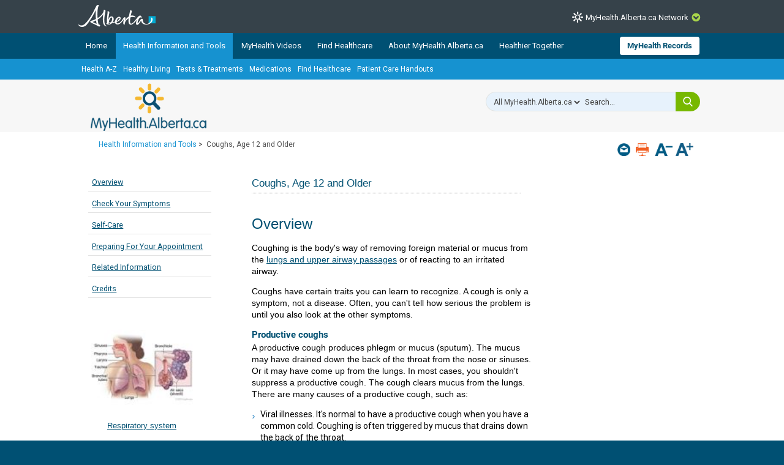

--- FILE ---
content_type: text/html; charset=utf-8
request_url: https://myhealth.alberta.ca/Health/pages/conditions.aspx?Hwid=cough
body_size: 43265
content:


<!DOCTYPE HTML>
<html dir="ltr" lang="en-US">
    <head><meta http-equiv="X-UA-Compatible" content="IE=edge,chrome=1" /><meta charset="utf-8" /><meta name="GENERATOR" content="Microsoft SharePoint" /><meta http-equiv="Content-type" content="text/html; charset=utf-8" /><meta http-equiv="Expires" content="0" />
<!-- Google Tag Manager -->
<script>(function (w, d, s, l, i) {
        w[l] = w[l] || []; w[l].push({
            'gtm.start':
                new Date().getTime(), event: 'gtm.js'
        }); var f = d.getElementsByTagName(s)[0],
            j = d.createElement(s), dl = l != 'dataLayer' ? '&l=' + l : ''; j.async = true; j.src =
                'https://www.googletagmanager.com/gtm.js?id=' + i + dl; f.parentNode.insertBefore(j, f);
    })(window, document, 'script', 'dataLayer', 'GTM-TGMJ8G5');
</script>
<!-- End Google Tag Manager -->


        <!-- Facebook -->
        <meta property="og:type" content="article" /><meta property="og:image" content="https://myhealth.alberta.ca/SiteAssets/mha_200x200_share.jpg" />

        <!-- Robots -->
        

        <!-- Favicon / Windows Tile -->
        <link rel="shortcut icon" href="/_layouts/15/PHP.MHA/images/icons/favicon.ico?rev=1" type="image/vnd.microsoft.icon" id="favicon" />

        <!-- Page Title -->
        <title>
	
	Coughs, Age 12 and Older

</title><link rel="stylesheet" href="https://assetpool.healthwise.net/14.5/common/desktop/alpine.rhtml.kbnet.awesome/inc/style/main.css" /> <link rel="stylesheet" href="https://assetpool.healthwise.net/14.5/common/desktop/alpine.rhtml.kbnet.awesome/inc/style/main_ie8.css" /> <link rel="stylesheet" href="https://assetpool.healthwise.net/14.5/common/desktop/alpine.rhtml.kbnet.awesome/inc/style/print.css" media="print" /> <link rel="stylesheet" href="https://assetpool.healthwise.net/14.5/en-ca/desktop/sx.consumer/inc/style/bootstrap.simple.min.css" media="all" /> <link rel="stylesheet" href="https://assetpool.healthwise.net/14.5/en-ca/desktop/sx.consumer/inc/style/org.healthwise.sx.css" media="all" />

        <!-- SP Scripts and CSS  -->
        <script src="https://ajax.googleapis.com/ajax/libs/webfont/1.6.16/webfont.js"></script>

        <link id="CssLink-63029e260c5241328b64def399ea7a71" rel="stylesheet" type="text/css" href="/_layouts/15/1033/styles/Themable/corev15.css?rev=gw7AT11KH1bivxnV9cRS%2Bg%3D%3DTAG0"/>
<link id="CssLink-481defd68cb54b9f91b7a50f167626f7" rel="stylesheet" type="text/css" href="/_layouts/15/1033/styles/php.mha/common.css?rev=cYw5VVr2JtB7gk4wxhLv3Q%3D%3DTAG0"/>
<link id="CssLink-cd409e1f484c4321ab7fcec48e40912e" rel="stylesheet" type="text/css" href="/_layouts/15/1033/styles/php.mha/desktop.css?rev=Xg5c0y2fqQXg%2FA0Ae97X3w%3D%3DTAG0"/>
<!--[if lte IE 8]>
<link id="CssLink-94f5380da35d43e3a783a37bd3fad46f" rel="stylesheet" type="text/css" href="/_layouts/15/1033/styles/php.mha/common.ie.css?rev=wnVvhidOGkITTW%2FCOo6CEA%3D%3DTAG0"/>
<![endif]-->
<link id="CssLink-9bc045435cdd4421876fbefcf274e606" rel="stylesheet" type="text/css" href="/_layouts/15/1033/styles/PHP.UXNavigator/UXNavigator.css?rev=dtQTg937Y%2FugfbLcLkFGZA%3D%3DTAG0"/>
<link id="CssLink-ad4cc86fe83544938857eb4ff7ff24f4" rel="stylesheet" type="text/css" href="/_layouts/15/1033/styles/php.mha/roboto.css?rev=dOFj0l%2FzKqVEHaAMHtrV4Q%3D%3DTAG0"/>
<link id="CssLink-6ed8629c9dd9440a8f0ab17d789db21d" rel="stylesheet" type="text/css" href="/SiteAssets/MHANetwork/MHANetwork.css"/>
<link id="CssLink-8f8d360135c44dc2aca8ed38a9513acf" rel="stylesheet" type="text/css" href="/Health/Style%20Library/en-US/Themable/Core%20Styles/pagelayouts15.css"/>
<link id="CssLink-682bfa13e996425a827d025699a47949" rel="stylesheet" type="text/css" href="/_layouts/15/1033/styles/PHP.MHA.Webparts/ImportantPhoneNumHW.css?rev=gWmVClJGdzSpchBu1C16Fg%3D%3DTAG0"/>
<link id="CssLink-0d7fff1a55814658bea6c93bb68eaa32" rel="stylesheet" type="text/css" href="/Health/SiteAssets/common.css"/>
<link id="CssLink-9341f0df05204fe0b10d5e734adea767" rel="stylesheet" type="text/css" href="/Health/SiteAssets/desktop.css"/>
<style id="SPThemeHideForms" type="text/css">body {opacity:0 !important}</style><script type="text/javascript">// <![CDATA[ 

var g_SPOffSwitches={};
// ]]>
</script>
<script type="text/javascript" src="/_layouts/15/1033/initstrings.js?rev=PwfqGMCAYeGaq4UXoAzNyA%3D%3DTAG0"></script>
<script type="text/javascript" src="/_layouts/15/init.js?rev=eNY6RgSeevV8DYnvPSc4RQ%3D%3DTAG0"></script>
<script type="text/javascript" src="/_layouts/15/1033/strings.js?rev=tob137cgLCsvzDNjZIOCNQ%3D%3DTAG0"></script>
<script type="text/javascript" src="/_layouts/15/core.js?rev=Q%2Bv2SEgWzqYVFrCfQv%2BHVQ%3D%3DTAG0"></script>
<script type="text/javascript" src="/_layouts/15/php.mha/scripts/respond.js?rev=hkYmvoLExIZ7%2B%2BCQHM4xfg%3D%3DTAG0"></script>
<script type="text/javascript" src="/_layouts/15/php.mha/scripts/jquery-3.5.1.min.js?rev=gorL%2FY59NYNeT9DBmnKUTw%3D%3DTAG0"></script>
<script type="text/javascript" src="/_layouts/15/php.mha/scripts/plugins.js?rev=3rjVF7hnfVzRjsrnNyg%2FTw%3D%3DTAG0"></script>
<script type="text/javascript" src="/_layouts/15/php.mha/scripts/mha.utilities.js?rev=Ewka5lLbtRu6CubyzQVl2A%3D%3DTAG0"></script>
<script type="text/javascript" src="/_layouts/15/php.mha/scripts/mha.common.js?rev=lqY3TPqnA9ft3%2BUs69VtYw%3D%3DTAG0"></script>
<script type="text/javascript" src="/_layouts/15/php.mha/scripts/mha.desktop.js?rev=QSgBqrSt91gmFiUL%2F%2BXZ8w%3D%3DTAG0"></script>
<script type="text/javascript" src="/_layouts/15/php.uxnavigator/scripts/uxnavigator.js?rev=z3f3WQetgrscOXXO%2BUeNrg%3D%3DTAG0"></script>
<script type="text/javascript" src="/_layouts/15/php.mha/scripts/ytplayerapi.js?rev=j0wFejdLRyAjRTzPIYHO%2FQ%3D%3DTAG0"></script>
<script type="text/javascript" src="/_layouts/15/theming.js?rev=SuLUbbwTXcxFWOWLFUsOkw%3D%3DTAG0"></script>
<script type="text/javascript" src="/ScriptResource.axd?d=NJmAwtEo3Ipnlaxl6CMhvjA14l3Kr6SVWJvVNRInTYzZfuybQQNMvnK2QVwyLv4E9yuUF4dPg9yaZBYBFvkOGi0Mqu6KU3_xSEA-2fFXVdZnGUSkpGUExRGPnuA2IvZpvhms3hbHNPzhgFN2abgNruw14EZYioD5TeBdGPjwgmI1&amp;t=345ad968"></script>
<script type="text/javascript" src="/_layouts/15/blank.js?rev=URlNpKF%2FeY%2F30zYuJsQJWw%3D%3DTAG0"></script>
<script type="text/javascript" src="/ScriptResource.axd?d=dwY9oWetJoJoVpgL6Zq8OGUBr48VHMriX60OQ4cVqAp-reiMxvTyIavn7wJlHr9dPoWuZXj42Jyw6Bhk4ntKsbKUKRwYeR0trZrFyOwkl6o2QTg8LXXVqT_62q6sKkxtSl47nF8rDUEkYt-qyzDsne3LxgYKnj8FUR-N7oSCfXY1&amp;t=345ad968"></script>
<script type="text/javascript" src="/_layouts/15/sp.init.js?rev=3vinTrMBWZR85mpfGSXEGg%3D%3DTAG0"></script>
<script type="text/javascript" src="/_layouts/15/clientrenderer.js?rev=UxaN1wbANJEJcX72tm0MuA%3D%3DTAG0"></script>
<script type="text/javascript" src="/_layouts/15/1033/srch.resources.js?rev=vZPcBJM2l80oZNzRUCRQ4g%3D%3DTAG0"></script>
<script type="text/javascript" src="/_layouts/15/search.clientcontrols.js?rev=sKBoHACJfG4csFK6QSXfgg%3D%3DTAG0"></script>
<script type="text/javascript">RegisterSod("require.js", "\u002f_layouts\u002f15\u002frequire.js?rev=bv3fWJhk0uFGpVwBxnZKNQ\u00253D\u00253DTAG0");</script>
<script type="text/javascript">RegisterSod("sp.res.resx", "\u002f_layouts\u002f15\u002f1033\u002fsp.res.js?rev=FnWveYddVjlqQYS2ZBOOzA\u00253D\u00253DTAG0");</script>
<script type="text/javascript">RegisterSod("sp.runtime.js", "\u002f_layouts\u002f15\u002fsp.runtime.js?rev=ByIqGiKkMNmRGM5lEOj8iw\u00253D\u00253DTAG0");RegisterSodDep("sp.runtime.js", "sp.res.resx");</script>
<script type="text/javascript">RegisterSod("sp.js", "\u002f_layouts\u002f15\u002fsp.js?rev=Cnlpf9SuIvMhXHLBRnphlQ\u00253D\u00253DTAG0");RegisterSodDep("sp.js", "sp.runtime.js");RegisterSodDep("sp.js", "sp.ui.dialog.js");RegisterSodDep("sp.js", "sp.res.resx");</script>
<script type="text/javascript">RegisterSod("sp.ui.dialog.js", "\u002f_layouts\u002f15\u002fsp.ui.dialog.js?rev=nU8lisfIDf2Q8fmYh3DjtA\u00253D\u00253DTAG0");RegisterSodDep("sp.ui.dialog.js", "sp.res.resx");</script>
<script type="text/javascript">RegisterSod("menu.js", "\u002f_layouts\u002f15\u002fmenu.js?rev=BnpF\u00252FRVtMPoNL8M\u00252FY\u00252B8\u00252B1g\u00253D\u00253DTAG0");</script>
<script type="text/javascript">RegisterSod("mQuery.js", "\u002f_layouts\u002f15\u002fmquery.js?rev=OKZV6MX\u00252BoCtXs6DUN\u00252Bhikg\u00253D\u00253DTAG0");</script>
<script type="text/javascript">RegisterSod("callout.js", "\u002f_layouts\u002f15\u002fcallout.js?rev=i\u00252F1Kzzk4sTGWcYpIMBINlg\u00253D\u00253DTAG0");RegisterSodDep("callout.js", "mQuery.js");</script>
<script type="text/javascript">RegisterSod("sp.core.js", "\u002f_layouts\u002f15\u002fsp.core.js?rev=ZEKHdKAhU4LsG9m4XVMimA\u00253D\u00253DTAG0");</script>
<script type="text/javascript">RegisterSod("clienttemplates.js", "\u002f_layouts\u002f15\u002fclienttemplates.js?rev=4uJufZBx0dbIR3tibu04lg\u00253D\u00253DTAG0");</script>
<script type="text/javascript">RegisterSod("sharing.js", "\u002f_layouts\u002f15\u002fsharing.js?rev=X6zQljhXRltuWURAiXBKfA\u00253D\u00253DTAG0");RegisterSodDep("sharing.js", "mQuery.js");RegisterSodDep("sharing.js", "clienttemplates.js");</script>
<script type="text/javascript">RegisterSod("suitelinks.js", "\u002f_layouts\u002f15\u002fsuitelinks.js?rev=NrKl1c97bOd57rGj2pLDqQ\u00253D\u00253DTAG0");</script>
<script type="text/javascript">RegisterSod("sp.search.js", "\u002f_layouts\u002f15\u002fsp.search.js?rev=\u00252BvHrA78L6X1lAlHvn7aiGg\u00253D\u00253DTAG0");RegisterSodDep("sp.search.js", "sp.runtime.js");</script>
<script type="text/javascript">RegisterSod("ajaxtoolkit.js", "\u002f_layouts\u002f15\u002fajaxtoolkit.js?rev=I3jVxnVkBqeUZ\u00252FWA\u00252BgwTLg\u00253D\u00253DTAG0");</script>
<script type="text/javascript">RegisterSod("userprofile", "\u002f_layouts\u002f15\u002fsp.userprofiles.js?rev=J0M1pzLkfDXcJflabMvTYA\u00253D\u00253DTAG0");RegisterSodDep("userprofile", "sp.runtime.js");</script>
<script type="text/javascript">RegisterSod("followingcommon.js", "\u002f_layouts\u002f15\u002ffollowingcommon.js?rev=DTAN2i2dfIEQ9bvbLlt7dA\u00253D\u00253DTAG0");RegisterSodDep("followingcommon.js", "sp.js");RegisterSodDep("followingcommon.js", "userprofile");RegisterSodDep("followingcommon.js", "mQuery.js");</script>
<script type="text/javascript">RegisterSod("profilebrowserscriptres.resx", "\u002f_layouts\u002f15\u002f1033\u002fprofilebrowserscriptres.js?rev=qwf69WaVc1mYlJLXqmZmVA\u00253D\u00253DTAG0");</script>
<script type="text/javascript">RegisterSod("sp.ui.mysitecommon.js", "\u002f_layouts\u002f15\u002fsp.ui.mysitecommon.js?rev=kg77pl8RxKW1AyiZcNnA5g\u00253D\u00253DTAG0");RegisterSodDep("sp.ui.mysitecommon.js", "sp.runtime.js");RegisterSodDep("sp.ui.mysitecommon.js", "userprofile");RegisterSodDep("sp.ui.mysitecommon.js", "profilebrowserscriptres.resx");</script>
<script type="text/javascript">RegisterSod("browserScript", "\u002f_layouts\u002f15\u002fie55up.js?rev=zWbxi4Y73YvHHm6m9CuJNQ\u00253D\u00253DTAG0");</script>
<script type="text/javascript">RegisterSod("inplview", "\u002f_layouts\u002f15\u002finplview.js?rev=yykSz\u00252FoU3ysNNQthWKV3hg\u00253D\u00253DTAG0");RegisterSodDep("inplview", "clienttemplates.js");RegisterSodDep("inplview", "sp.js");</script>
<link type="text/xml" rel="alternate" href="/Health/_vti_bin/spsdisco.aspx" />

        <!-- Core SP CSS -->
        

        <!-- fontawesome latest version 6.5.1 is now coming from IIS -->

        

        <!-- Roboto font CSS -->
        

        <!-- Custom JS  -->
        
        <script type="text/javascript" src="/SiteAssets/MHANetwork/mha.network.js"></script>

        <!-- JSPDF - Latest version is 1.3.2, but currently only v1.0.272 opens PDF in IE -->
        

        <!-- Additional header placeholder -->
        
	
	        
     
    <!-- MHA Topic specific style and js -->
    
    
            
        
    
    
<link rel="canonical" href="https://myhealth.alberta.ca:443/Health/pages/conditions.aspx?Hwid=cough" /><script type="text/javascript" src="/CDN/fontawesome/abb504055c.js" crossorigin="anonymous"></script></head>
    <body id="ctl00_pageBody" class="main">
        
<!-- Google Tag Manager (noscript) -->
<noscript>
    <iframe src="https://www.googletagmanager.com/ns.html?id=GTM-TGMJ8G5"
        height="0" width="0" style="display: none; visibility: hidden"></iframe>
</noscript>
<!-- End Google Tag Manager (noscript) -->

        
        <div id="imgPrefetch" style="display:none">
<img src="/_layouts/15/PHP.MHA/images/icons/favicon.ico?rev=1" />
<img src="/_layouts/15/images/spcommon.png?rev=44" />
</div>


        <form method="post" action="./conditions.aspx?Hwid=cough" onsubmit="javascript:return WebForm_OnSubmit();" id="aspnetForm">
<div class="aspNetHidden">
<input type="hidden" name="_wpcmWpid" id="_wpcmWpid" value="" />
<input type="hidden" name="wpcmVal" id="wpcmVal" value="" />
<input type="hidden" name="MSOWebPartPage_PostbackSource" id="MSOWebPartPage_PostbackSource" value="" />
<input type="hidden" name="MSOTlPn_SelectedWpId" id="MSOTlPn_SelectedWpId" value="" />
<input type="hidden" name="MSOTlPn_View" id="MSOTlPn_View" value="0" />
<input type="hidden" name="MSOTlPn_ShowSettings" id="MSOTlPn_ShowSettings" value="False" />
<input type="hidden" name="MSOGallery_SelectedLibrary" id="MSOGallery_SelectedLibrary" value="" />
<input type="hidden" name="MSOGallery_FilterString" id="MSOGallery_FilterString" value="" />
<input type="hidden" name="MSOTlPn_Button" id="MSOTlPn_Button" value="none" />
<input type="hidden" name="__EVENTTARGET" id="__EVENTTARGET" value="" />
<input type="hidden" name="__EVENTARGUMENT" id="__EVENTARGUMENT" value="" />
<input type="hidden" name="__REQUESTDIGEST" id="__REQUESTDIGEST" value="noDigest" />
<input type="hidden" name="MSOSPWebPartManager_DisplayModeName" id="MSOSPWebPartManager_DisplayModeName" value="Browse" />
<input type="hidden" name="MSOSPWebPartManager_ExitingDesignMode" id="MSOSPWebPartManager_ExitingDesignMode" value="false" />
<input type="hidden" name="MSOWebPartPage_Shared" id="MSOWebPartPage_Shared" value="" />
<input type="hidden" name="MSOLayout_LayoutChanges" id="MSOLayout_LayoutChanges" value="" />
<input type="hidden" name="MSOLayout_InDesignMode" id="MSOLayout_InDesignMode" value="" />
<input type="hidden" name="_wpSelected" id="_wpSelected" value="" />
<input type="hidden" name="_wzSelected" id="_wzSelected" value="" />
<input type="hidden" name="MSOSPWebPartManager_OldDisplayModeName" id="MSOSPWebPartManager_OldDisplayModeName" value="Browse" />
<input type="hidden" name="MSOSPWebPartManager_StartWebPartEditingName" id="MSOSPWebPartManager_StartWebPartEditingName" value="false" />
<input type="hidden" name="MSOSPWebPartManager_EndWebPartEditing" id="MSOSPWebPartManager_EndWebPartEditing" value="false" />
<input type="hidden" name="__VIEWSTATE" id="__VIEWSTATE" value="JxYBeaQsBcstNhciKhkH+cA0uZn3BVwETG7pJca6UZ3dAsI6L95nB7lsE7vEtdo280A02p3RpQRjBi+U5qcsdZaWkzKwh8YtO7g579EBSm4g8SfKHG9kUh46AHWLAbBYIQ9o3nCr9M0qiTkV23DZDOkp2gsPUE5Z75vOF8mqiqiVFrNMviIOHtwewmaEk/XepNHS2vFlXlL0LE0A4hm1DIxN+VIZKEELYQdwU9QJccIHEk6GzVLLB4HmcQZtMLIlGV+yEs8crIk16TcKG8JQ9CifnTIzHkfNDwOp6O/wWG1IJ1uCqiap6vfi5Bopl6/vMJ0QjRdhwNN1h+sO1PdL4xl7Zsn0xuhmu2KjbklhMJkwWlk5RQ59itK2W+l1sG0p8g0GZArCTDNSdil5Tee893lhzC9XnWwOyVTvHg0qaFvxNWqjosFFDCAHTO/VBnFjNO+immocsNKOPuxdyy/eVYIR+xZ1ds9LzC/MFjU+UCgAWLzCtJ08B/osMad/OaGNKWchPeHyOuy71nZgF39GedmF7wGq8OgwrFWEWIJvNc4KWmovz5/9V8T9EpBaNHqIgU87O6jOk3sMxoarwukHfy+Sg/S4L/XIrR9T8WoDHrQ0g7F/4VbKUMqpMJUpyXpyKOlA6W5C5QWYiIscxBtFf+V3MU9AZj0uu+o4oI8rngnB8tzkcWJuKZppzIXEqKUNSa1mcoSv9JdWxcwKc+Kpaze8vPNcbJ5Vr+oZWPEeRSF1HRDJ9518um+GdOdc5Ay4E2xM7UGia4E8qv19A/HOnz2nVftcYSbd3b5YngFOr/75iT6ZzqKYPeLmDH74awYTVuDzPaf6Le2FcBt0YaxbQICEhGN+Sy3HQqb44K8aTsdRXzwc0XYHXJ3QeiL3eTXpL48LDHJlfF/xF0BJTS0f+lUcS9QEv7Aro572sujk06TbGr3+aRY0hQxLe0tNvas29hMThZ0DjcR5ULRh7xMxnFbraFZnPogqTOV+spsVi9jFlvR9kcVrvZr27KcefzX4bsGaT2GYqazikYOlJiDDdB1hcp19ElekhPv0s4jVPzNesaxgw22bE9+/[base64]/67HmHDDzaL7QkkEZthxYdqtkXUrvFOY02rUatacLsZ0y23LXs57z6v4c9WsMyVBLn3t9qRCGWQB0JcfF25a88Cgqmx+DNxyTxRYnBRhz8zdn50VG+nyPfgmWnhKkx2mCT/bJ54k1DtYqLtIKEluEqlbJRen9fA/9nuEJXlNxAmMUKy1pzWzoV6AB9AvzzQUgAlbIOw4ouhu7Y1JASZWrmkqLXwcIcfM0uxyKvvuvOQTcBJyn5RcxIg9clgZWTreZkVr1mel5fSKpZM+8AXEWPYL8rbwsOrL2SeP+FetCrDp2C1n/aTaKO/PtZaIiqaEnn8cFbmKTUKqQocW5zfETzAT2ERCoLQXThO+hSDhk3ePa2NYvUPxsxpRFWS23RVsZLVNBVgdTOhyFlau3BGruybuoFksD08Rg4mtV1r3BqYq/Cg51CmuTT3Mhm5X+CD2m4fxOzxHYbYI2m8FsbZQAZ9YzXLk9rCYwAmHJISeaYWpDFaspA4dt7XTOs6wGAz4IHpIvxEwfP8Acgm0qDhPq7TuZbsx+gU02eFYJZlmq6iuN7fNnJd2g7jft39BbJMqWrFbo19K" />
</div>

<script type="text/javascript">
//<![CDATA[
var theForm = document.forms['aspnetForm'];
if (!theForm) {
    theForm = document.aspnetForm;
}
function __doPostBack(eventTarget, eventArgument) {
    if (!theForm.onsubmit || (theForm.onsubmit() != false)) {
        theForm.__EVENTTARGET.value = eventTarget;
        theForm.__EVENTARGUMENT.value = eventArgument;
        theForm.submit();
    }
}
//]]>
</script>


<script src="/WebResource.axd?d=pynGkmcFUV13He1Qd6_TZJmH_nYKdetAFbAs9ZnYhYP_6EP4UfQoDSwkOrN1FG46Hp5baB8cTif9BMCXMpOI2Q2&amp;t=638901310312636832" type="text/javascript"></script>


<script type="text/javascript">
//<![CDATA[
var MSOWebPartPageFormName = 'aspnetForm';
var g_presenceEnabled = true;
var g_wsaEnabled = false;

var g_correlationId = 'da4aeea1-6dbe-b0ed-95a5-6002b8cb0e54';
var g_wsaQoSEnabled = false;
var g_wsaQoSDataPoints = [];
var g_wsaRUMEnabled = false;
var g_wsaLCID = 1033;
var g_wsaListTemplateId = 850;
var g_wsaSiteTemplateId = 'BLANKINTERNET#0';
var _spPageContextInfo={"webServerRelativeUrl":"/Health","webAbsoluteUrl":"https://myhealth.alberta.ca/Health","viewId":"","listId":"{3ef7b08b-9c55-4108-b643-b6481e1e4bdc}","listPermsMask":{"High":16,"Low":196673},"listUrl":"/Health/Pages","listTitle":"Pages","listBaseTemplate":850,"viewOnlyExperienceEnabled":false,"blockDownloadsExperienceEnabled":false,"idleSessionSignOutEnabled":false,"cdnPrefix":"","siteAbsoluteUrl":"https://myhealth.alberta.ca/Health","siteId":"{63062e9f-80c5-49fe-9fc7-883057e9c25d}","showNGSCDialogForSyncOnTS":false,"supportPoundStorePath":true,"supportPercentStorePath":true,"siteSubscriptionId":null,"CustomMarkupInCalculatedFieldDisabled":true,"AllowCustomMarkupInCalculatedField":false,"isSPO":false,"farmLabel":null,"serverRequestPath":"/Health/pages/conditions.aspx","layoutsUrl":"_layouts/15","webId":"{a1f56890-31e7-4ead-a4e1-767df47e7a65}","webTitle":"Health Information \u0026 Tools","webTemplate":"53","webTemplateConfiguration":"BLANKINTERNET#0","webDescription":"Health","tenantAppVersion":"0","isAppWeb":false,"webLogoUrl":"_layouts/15/images/siteicon.png","webLanguage":1033,"currentLanguage":1033,"currentUICultureName":"en-US","currentCultureName":"en-US","currentCultureLCID":1033,"env":null,"nid":0,"fid":0,"serverTime":"2026-01-18T19:06:56.9278987Z","siteClientTag":"371$$16.0.18526.20518","crossDomainPhotosEnabled":false,"openInClient":false,"Has2019Era":true,"webUIVersion":15,"webPermMasks":{"High":16,"Low":196673},"pageListId":"{3ef7b08b-9c55-4108-b643-b6481e1e4bdc}","pageItemId":34,"pagePermsMask":{"High":16,"Low":196673},"pagePersonalizationScope":1,"userEmail":"","userId":0,"userLoginName":null,"userDisplayName":null,"isAnonymousUser":true,"isAnonymousGuestUser":false,"isEmailAuthenticationGuestUser":false,"isExternalGuestUser":false,"sideBysideToken":"","systemUserKey":null,"alertsEnabled":false,"siteServerRelativeUrl":"/Health","allowSilverlightPrompt":"True","themeCacheToken":"/Health::1:","themedCssFolderUrl":null,"themedImageFileNames":null,"modernThemingEnabled":true,"isSiteAdmin":false,"ExpFeatures":[480216468,1884350801,1158731092,62197791,538521105,335811073,4194306,34614301,268500996,-1946025984,28445328,-2147475455,134291456,65544,288,950272,1282,808326148,134217873,0,0,-1073217536,545285252,18350656,-467402752,6291457,-2147483644,1074794496,-1728053184,1845537108,622628,4102,0,0,0,0,0,0,0,0,0,0,0,0,0,0,0],"IsHybridEnabled":false,"SPOnPremFlights":[1615140,1554278,1536594,1451530,1266854,1263396,1245315,1242554,1241972,1232868,1227765,1225014,1220075,1218539,1175952,1174945,1165662,1159162,1149960,1149522,1113916,1111397,1101858,1099085,1086764,1080816,1079075,1078153,1075954,1073830,1073759,95255,1062921,1055593,1052809,1043614,1041859,1040063,1039112,1036486,1035189,1033993,1030381,1030382,1030364,1030362,1029854,1029586,1029565,1029556,1029555,1028671,1025113,1021288,1021275,1021274,1021272,1020637,1020043,1018275,1018016,1012433,1011886,1010592,1009740,1009585,1008744,1007603,1004459,1003886,1002806,1001164,116041,114176,114166,112973,108499,108186,107054,100994,100425,99885,99722,96075,94920],"InternalValidAuthorities":["myhealth.alberta.ca","wsphpprd12:1001","wsphpprd02:1001"],"CorrelationId":"da4aeea1-6dbe-b0ed-95a5-6002b8cb0e54","hasManageWebPermissions":false,"isNoScriptEnabled":false,"groupId":null,"groupHasHomepage":true,"groupHasQuickLaunchConversationsLink":false,"departmentId":null,"hubSiteId":null,"hasPendingWebTemplateExtension":false,"isHubSite":false,"isWebWelcomePage":false,"siteClassification":"","hideSyncButtonOnODB":false,"showNGSCDialogForSyncOnODB":false,"sitePagesEnabled":false,"sitePagesFeatureVersion":0,"suiteNavInfo":{"suiteBarBackground":null,"suiteBarText":null,"suiteNavAccentColor":null,"suiteNavAllowCustom":false,"suiteNavAllowOverwrite":false,"suiteNavBrandingLogoNavigationUrl":null,"suiteNavBrandingLogoTitle":null,"suiteNavBrandingLogoUrl":null,"suiteNavBrandingText":null},"DesignPackageId":"00000000-0000-0000-0000-000000000000","groupType":null,"groupColor":"#ee0410","siteColor":"#ee0410","headerEmphasis":0,"navigationInfo":null,"guestsEnabled":false,"MenuData":{"SignInUrl":"/Health/_layouts/15/Authenticate.aspx?Source=%2FHealth%2Fpages%2Fconditions%2Easpx%3FHwid%3Dcough"},"RecycleBinItemCount":-1,"PublishingFeatureOn":true,"PreviewFeaturesEnabled":false,"disableAppViews":false,"disableFlows":false,"serverRedirectedUrl":null,"formDigestValue":"0x153B3521F2EA545E55EFB3F4DD908692865049004A738B2F2E9540801BCE4AA5111A29E12D52DB40C7B2F447C8ABE45A8A7B382D5DDB341E48C0E4AA7140E583,18 Jan 2026 19:06:56 -0000","maximumFileSize":15360,"formDigestTimeoutSeconds":1800,"canUserCreateMicrosoftForm":false,"canUserCreateVisioDrawing":true,"readOnlyState":null,"isTenantDevSite":false,"preferUserTimeZone":false,"userTimeZoneData":null,"userTime24":false,"userFirstDayOfWeek":null,"webTimeZoneData":null,"webTime24":false,"webFirstDayOfWeek":null,"isSelfServiceSiteCreationEnabled":null,"alternateWebAppHost":"","aadTenantId":"","aadUserId":"","aadInstanceUrl":"","msGraphEndpointUrl":"https://","allowInfectedDownload":true};_spPageContextInfo.updateFormDigestPageLoaded=new Date();_spPageContextInfo.clientServerTimeDelta=new Date(_spPageContextInfo.serverTime)-new Date();if(typeof(define)=='function'){define('SPPageContextInfo',[],function(){return _spPageContextInfo;});}//]]>
</script>
<script type='text/javascript'>ExecuteOrDelayUntilScriptLoaded(OverrideSuggestion, 'ajaxtoolkit.js');</script>
<script type="text/javascript">
//<![CDATA[
var L_Menu_BaseUrl="/Health";
var L_Menu_LCID="1033";
var L_Menu_SiteTheme="null";
document.onreadystatechange=fnRemoveAllStatus; function fnRemoveAllStatus(){removeAllStatus(true)};Flighting.ExpFeatures = [480216468,1884350801,1158731092,62197791,538521105,335811073,4194306,34614301,268500996,-1946025984,28445328,-2147475455,134291456,65544,288,950272,1282,808326148,134217873,0,0,-1073217536,545285252,18350656,-467402752,6291457,-2147483644,1074794496,-1728053184,1845537108,622628,4102,0,0,0,0,0,0,0,0,0,0,0,0,0,0,0]; (function()
{
    if(typeof(window.SP) == "undefined") window.SP = {};
    if(typeof(window.SP.YammerSwitch) == "undefined") window.SP.YammerSwitch = {};

    var ysObj = window.SP.YammerSwitch;
    ysObj.IsEnabled = false;
    ysObj.TargetYammerHostName = "www.yammer.com";
} )(); var _spWebPartComponents = new Object();//]]>
</script>

<script src="../../../../_layouts/15/PHP.MHA/scripts/WelcomeDropdownUser.js" type="text/javascript"></script>
<script src="/_layouts/15/blank.js?rev=URlNpKF%2FeY%2F30zYuJsQJWw%3D%3DTAG0" type="text/javascript"></script>
<script type="text/javascript">
//<![CDATA[
window.SPThemeUtils && SPThemeUtils.RegisterCssReferences([{"Url":"\u002f_layouts\u002f15\u002f1033\u002fstyles\u002fThemable\u002fcorev15.css?rev=gw7AT11KH1bivxnV9cRS\u00252Bg\u00253D\u00253DTAG0","OriginalUrl":"\u002f_layouts\u002f15\u002f1033\u002fstyles\u002fThemable\u002fcorev15.css?rev=gw7AT11KH1bivxnV9cRS\u00252Bg\u00253D\u00253DTAG0","Id":"CssLink-63029e260c5241328b64def399ea7a71","ConditionalExpression":"","After":"","RevealToNonIE":"false"},{"Url":"\u002f_layouts\u002f15\u002f1033\u002fstyles\u002fphp.mha\u002fcommon.css?rev=cYw5VVr2JtB7gk4wxhLv3Q\u00253D\u00253DTAG0","OriginalUrl":"\u002f_layouts\u002f15\u002f1033\u002fstyles\u002fphp.mha\u002fcommon.css?rev=cYw5VVr2JtB7gk4wxhLv3Q\u00253D\u00253DTAG0","Id":"CssLink-481defd68cb54b9f91b7a50f167626f7","ConditionalExpression":"","After":"","RevealToNonIE":"false"},{"Url":"\u002f_layouts\u002f15\u002f1033\u002fstyles\u002fphp.mha\u002fdesktop.css?rev=Xg5c0y2fqQXg\u00252FA0Ae97X3w\u00253D\u00253DTAG0","OriginalUrl":"\u002f_layouts\u002f15\u002f1033\u002fstyles\u002fphp.mha\u002fdesktop.css?rev=Xg5c0y2fqQXg\u00252FA0Ae97X3w\u00253D\u00253DTAG0","Id":"CssLink-cd409e1f484c4321ab7fcec48e40912e","ConditionalExpression":"","After":"","RevealToNonIE":"false"},{"Url":"\u002f_layouts\u002f15\u002f1033\u002fstyles\u002fphp.mha\u002fcommon.ie.css?rev=wnVvhidOGkITTW\u00252FCOo6CEA\u00253D\u00253DTAG0","OriginalUrl":"\u002f_layouts\u002f15\u002f1033\u002fstyles\u002fphp.mha\u002fcommon.ie.css?rev=wnVvhidOGkITTW\u00252FCOo6CEA\u00253D\u00253DTAG0","Id":"CssLink-94f5380da35d43e3a783a37bd3fad46f","ConditionalExpression":"lte IE 8","After":"","RevealToNonIE":"false"},{"Url":"\u002f_layouts\u002f15\u002f1033\u002fstyles\u002fPHP.UXNavigator\u002fUXNavigator.css?rev=dtQTg937Y\u00252FugfbLcLkFGZA\u00253D\u00253DTAG0","OriginalUrl":"\u002f_layouts\u002f15\u002f1033\u002fstyles\u002fPHP.UXNavigator\u002fUXNavigator.css?rev=dtQTg937Y\u00252FugfbLcLkFGZA\u00253D\u00253DTAG0","Id":"CssLink-9bc045435cdd4421876fbefcf274e606","ConditionalExpression":"","After":"","RevealToNonIE":"false"},{"Url":"\u002f_layouts\u002f15\u002f1033\u002fstyles\u002fphp.mha\u002froboto.css?rev=dOFj0l\u00252FzKqVEHaAMHtrV4Q\u00253D\u00253DTAG0","OriginalUrl":"\u002f_layouts\u002f15\u002f1033\u002fstyles\u002fphp.mha\u002froboto.css?rev=dOFj0l\u00252FzKqVEHaAMHtrV4Q\u00253D\u00253DTAG0","Id":"CssLink-ad4cc86fe83544938857eb4ff7ff24f4","ConditionalExpression":"","After":"","RevealToNonIE":"false"},{"Url":"\u002fSiteAssets\u002fMHANetwork\u002fMHANetwork.css","OriginalUrl":"\u002fSiteAssets\u002fMHANetwork\u002fMHANetwork.css","Id":"CssLink-6ed8629c9dd9440a8f0ab17d789db21d","ConditionalExpression":"","After":"","RevealToNonIE":"false"},{"Url":"\u002fHealth\u002fStyle Library\u002fen-US\u002fThemable\u002fCore Styles\u002fpagelayouts15.css","OriginalUrl":"\u002fHealth\u002fStyle Library\u002fen-US\u002fThemable\u002fCore Styles\u002fpagelayouts15.css","Id":"CssLink-8f8d360135c44dc2aca8ed38a9513acf","ConditionalExpression":"","After":"","RevealToNonIE":"false"},{"Url":"\u002f_layouts\u002f15\u002f1033\u002fstyles\u002fPHP.MHA.Webparts\u002fImportantPhoneNumHW.css?rev=gWmVClJGdzSpchBu1C16Fg\u00253D\u00253DTAG0","OriginalUrl":"\u002f_layouts\u002f15\u002f1033\u002fstyles\u002fPHP.MHA.Webparts\u002fImportantPhoneNumHW.css?rev=gWmVClJGdzSpchBu1C16Fg\u00253D\u00253DTAG0","Id":"CssLink-682bfa13e996425a827d025699a47949","ConditionalExpression":"","After":"","RevealToNonIE":"false"},{"Url":"\u002fHealth\u002fSiteAssets\u002fcommon.css","OriginalUrl":"\u002fHealth\u002fSiteAssets\u002fcommon.css","Id":"CssLink-0d7fff1a55814658bea6c93bb68eaa32","ConditionalExpression":"","After":"","RevealToNonIE":"false"},{"Url":"\u002fHealth\u002fSiteAssets\u002fdesktop.css","OriginalUrl":"\u002fHealth\u002fSiteAssets\u002fdesktop.css","Id":"CssLink-9341f0df05204fe0b10d5e734adea767","ConditionalExpression":"","After":"","RevealToNonIE":"false"}]);
(function(){

        if (typeof(_spBodyOnLoadFunctions) === 'undefined' || _spBodyOnLoadFunctions === null) {
            return;
        }
        _spBodyOnLoadFunctions.push(function() {
            SP.SOD.executeFunc('core.js', 'FollowingCallout', function() { FollowingCallout(); });
        });
    })();(function(){

        if (typeof(_spBodyOnLoadFunctions) === 'undefined' || _spBodyOnLoadFunctions === null) {
            return;
        }
        _spBodyOnLoadFunctions.push(function() {
            SP.SOD.executeFunc('core.js', 'FollowingDocument', function() { FollowingDocument(); });
        });
    })();var _spRegionalSettings={adjustHijriDays:0,calendarType:1,firstDayOfWeek:0,firstWeekOfYear:0,localeId:1033,currentDateInLocalCalendar: new Date(2026, 0, 18),showWeeks:0,timeZone:'-07:00:00.0005984',timeZoneInHours:-7,workDayEnd:1020,workDayStart:480,workDays:'0111110',time24:0};Sys.CultureInfo.CurrentCulture = (function(a){return new Sys.CultureInfo(a.name,a.numberFormat,a.dateTimeFormat)})({"dateTimeFormat":{"AMDesignator":"AM","AbbreviatedDayNames":["S","M","T","W","T","F","S"],"AbbreviatedLeapMonthNames":null,"AbbreviatedMonthGenitiveNames":["Jan","Feb","Mar","Apr","May","Jun","Jul","Aug","Sep","Oct","Nov","Dec",""],"AbbreviatedMonthNames":["Jan","Feb","Mar","Apr","May","Jun","Jul","Aug","Sep","Oct","Nov","Dec",""],"Calendar":{"AlgorithmType":1,"CalendarType":1,"Eras":[1],"IsReadOnly":false,"MaxSupportedDateTime":"\/Date(253402300799999)\/","MinSupportedDateTime":"\/Date(-62135596800000)\/","TwoDigitYearMax":2049},"CalendarWeekRule":0,"DateSeparator":"\/","DayNames":["Sunday","Monday","Tuesday","Wednesday","Thursday","Friday","Saturday"],"FirstDayOfWeek":0,"FullDateTimePattern":"dddd, MMMM d, yyyy h:mm:ss tt","IsReadOnly":true,"LeapMonthNames":null,"LongDatePattern":"dddd, MMMM d, yyyy","LongTimePattern":"h:mm:ss tt","MonthDayPattern":"MMMM d","MonthGenitiveNames":["January","February","March","April","May","June","July","August","September","October","November","December",""],"MonthNames":["January","February","March","April","May","June","July","August","September","October","November","December",""],"NativeCalendarName":"Gregorian Calendar","PMDesignator":"PM","RFC1123Pattern":"ddd, dd MMM yyyy HH':'mm':'ss 'GMT'","ShortDatePattern":"M\/d\/yyyy","ShortTimePattern":"h:mm tt","ShortestDayNames":["S","M","T","W","T","F","S"],"SortableDateTimePattern":"yyyy'-'MM'-'dd'T'HH':'mm':'ss","TimeSeparator":":","UniversalSortableDateTimePattern":"yyyy'-'MM'-'dd HH':'mm':'ss'Z'","YearMonthPattern":"MMMM yyyy","eras":[1,"A.D.","AD",0]},"name":"en-US","numberFormat":{"CurrencyDecimalDigits":2,"CurrencyDecimalSeparator":".","CurrencyGroupSeparator":",","CurrencyGroupSizes":[3],"CurrencyNegativePattern":0,"CurrencyPositivePattern":0,"CurrencySymbol":"$","DigitSubstitution":1,"IsReadOnly":true,"NaNSymbol":"NaN","NativeDigits":["0","1","2","3","4","5","6","7","8","9"],"NegativeInfinitySymbol":"-∞","NegativeSign":"-","NumberDecimalDigits":2,"NumberDecimalSeparator":".","NumberGroupSeparator":",","NumberGroupSizes":[3],"NumberNegativePattern":1,"PerMilleSymbol":"‰","PercentDecimalDigits":2,"PercentDecimalSeparator":".","PercentGroupSeparator":",","PercentGroupSizes":[3],"PercentNegativePattern":1,"PercentPositivePattern":1,"PercentSymbol":"%","PositiveInfinitySymbol":"∞","PositiveSign":"+"}});if (typeof(DeferWebFormInitCallback) == 'function') DeferWebFormInitCallback();function WebForm_OnSubmit() {
UpdateFormDigest('\u002fHealth', 1440000);if (typeof(_spFormOnSubmitWrapper) != 'undefined') {return _spFormOnSubmitWrapper();} else {return true;};
return true;
}
//]]>
</script>

<div class="aspNetHidden">

	<input type="hidden" name="__VIEWSTATEGENERATOR" id="__VIEWSTATEGENERATOR" value="1FBDD6B1" />
</div>

            <!-- SP Reqs for adding columns -->
            <script type="text/javascript"> var submitHook = function () { return false; }; theForm._spOldSubmit = theForm.submit; theForm.submit = function () { if (!submitHook()) { this._spOldSubmit(); } }; </script>

            <!-- Controls web parts and zones -->
            

            <!-- Handles SP scripts and AJAX -->
            <script type="text/javascript">
//<![CDATA[
Sys.WebForms.PageRequestManager._initialize('ctl00$ScriptManager', 'aspnetForm', [], [], [], 90, 'ctl00');
//]]>
</script>


            <!-- Ribbon -->
            

            <div id="s4-ribbonrow" style="display: none;">
                
            </div>

            <!-- Main Scrolling Body -->
            <div id="s4-workspace">
                <div id="s4-bodyContainer">
                    <div class="mha-global-hdr mha-wrap ms-dialogHidden noindex">
                        
                        <div class="portal__header_mha">
                            <div class="portal__container">
                                <div class="portal__row">
                                    <div class="portal__col pcol-a">
                                        <a href="https://www.alberta.ca/index.aspx" target="_blank" class="portal__logo">
                                            <img src="/SiteAssets/img/_MHA-Portal-Logo.png" alt="" title="">
                                        </a>
                                    </div>
                                    <div class="portal__col pcol-b">
                                        <div class="mhanetwork-mhaUtility">
                                            <span class="mhanetwork-mhaLink" onclick="openNav()">MyHealth.Alberta.ca Network</span>
                                        </div>
                                    </div>
                                </div>
                            </div>
                        </div>
                        <div class="mha-container">
                            <div class="mha-global-hdr-nav">
                                <div id="mhaGlobalNav" class="mha-global-nav noindex">
                                    <div id="ctl00_mhaGlobalNavCtrl" class="mha-global-nav-ctrl">
<ul>
<li class=""><a  id='mhaNav_Home' href="/Pages/default.aspx" class=""><div class='mha-rounded tl'></div><div class='mha-rounded tr'></div>Home</a></li><li class=""><a  id='mhaNav_HealthInfoTools' href="/Pages/HealthInfoToolsDefault.aspx" class="selected"><div class='mha-rounded tl'></div><div class='mha-rounded tr'></div>Health Information and Tools</a></li><li class=""><a  id='mhaNav_MyHealthVideos' href="/Health/Pages/MyHealthVideos.aspx" class=""><div class='mha-rounded tl'></div><div class='mha-rounded tr'></div>MyHealth Videos</a></li><li class=""><a  id='mhaNav_FindHealthcare' href="https://www.albertahealthservices.ca:443/findhealth/default.aspx?source=mha" class=""><div class='mha-rounded tl'></div><div class='mha-rounded tr'></div>Find Healthcare</a></li><li class=""><a  id='mhaNav_AboutMHA' href="/pages/About-Us.aspx" class=""><div class='mha-rounded tl'></div><div class='mha-rounded tr'></div>About MyHealth.Alberta.ca</a></li><li class=""><a  id='mhaNav_HealthierTogether' href="/healthier-together" class=""><div class='mha-rounded tl'></div><div class='mha-rounded tr'></div>Healthier Together</a></li></ul>
</div>
                                    <div>
	
<link href="/_layouts/15/1033/styles/php.mha.webparts/WelcomeDropdown.css" rel="stylesheet" type="text/css" />


<div id="anonymousDropdownContent">
    <a href="/myhealthrecords" class="mha-hr-nav-a">
        <div class="mha-rounded tl"></div>
        <div class="mha-rounded tr"></div>
        MyHealth Records</a>
</div>



</div>
                                </div>
                                
                            </div>
                        </div>
                    </div>
                    <div class="mha-global-hdr-sub mha-wrap ms-dialogHidden noindex">
                        <div class="mha-container">
                            <div class="mha-global-hdr-nav">
                                <div id="mhaGlobalSubNav" class="mha-global-nav noindex">
                                    <div id="ctl00_mhaSubNavCtrl" class="mha-sub-nav-ctrl">
<ul>
<li class=""><a  id='mhaNav_HealthAtoZ' href="/health/Pages/default.aspx" class="">Health A-Z</a></li><li class=""><a  id='mhaNav_HealthLiving' href="/health/healthy-living/Pages/default.aspx" class="">Healthy Living</a></li><li class=""><a  id='mhaNav_TestsTreatments' href="/health/tests-treatments/Pages/default.aspx" class="">Tests & Treatments</a></li><li class=""><a  id='mhaNav_Medications' href="/health/medications/Pages/default.aspx" class="">Medications</a></li><li class=""><a  id='mhaNav_HIT_FindHealthcare' href="https://www.albertahealthservices.ca:443/findhealth/default.aspx?source=mha" class="">Find Healthcare</a></li><li class=""><a  id='mhaNav_PatientCareHandouts' href="/health/aftercareinformation/Pages/default.aspx" class="">Patient Care Handouts</a></li></ul>
</div>
                                </div>
                            </div>
                        </div>
                    </div>
                    <div class="mha-header-wrap mha-wrap ms-dialogHidden noindex">
                        <div class="mha-header mha-container">

                            <div class="mha-logo">
                                <a title="MyHealth.Alberta.ca Government of Alberta Personal Health Portal" href="/">MyHealth.Alberta.ca</a>
                            </div>
                            <div class="mha-search">
                                
                                    <div class="ms-webpart-chrome ms-webpart-chrome-fullWidth ">
	<div WebPartID="00000000-0000-0000-0000-000000000000" HasPers="true" id="WebPartWPQ1" width="100%" class="ms-WPBody noindex " OnlyForMePart="true" allowDelete="false" style="" ><div componentid="ctl00_PlaceHolderSearchArea_ctl00_csr" id="ctl00_PlaceHolderSearchArea_ctl00_csr"></div><noscript><div id="ctl00_PlaceHolderSearchArea_ctl00_noscript">It looks like your browser does not have JavaScript enabled. Please turn on JavaScript and try again.</div></noscript><div id="ctl00_PlaceHolderSearchArea_ctl00">

	</div><div class="ms-clear"></div></div>
</div>
                                
                            </div>
                            <div class="mha-phr-welcome">
                                
                            </div>
                            
                        </div>
                    </div>

                    <!-- Decides where the web part menu lives -->
                    <div id="ctl00_DeltaPlaceHolderMain">
                        <!--  -->
                        <div class="mha-content-wrap mha-wrap">

                            <div class="mha-container">
                                <div id="s4-titlerow"></div>
                                <div class="mha-utilities ms-dialogHidden noindex">
                                    <div class="mha-breadcrumbs">
                                        <span id="ctl00_mhaBreadcrumbParents" class="mha-breadcrumb-parents"><a href="/Pages/HealthInfoToolsDefault.aspx">Health Information and Tools</a><span>&nbsp;&gt;&nbsp;</span></span>
                                        <span id="ctl00_mhaBreadcrumbCurrent" class="mha-breadcrumb-current">Coughs, Age 12 and Older</span>
                                    </div>
                                    <div class="mha-toolbar">
                                        

<!-- AddtoAny Button BEGIN -->

  
<!-- AddtoAny Button END -->

                                        <div class="mha-page-tools">
                                             <a class="mha-tool-email" href="#" title="Email">
                                                <img src="/_Layouts/15/PHP.MHA/images/icons/_email.png" width="21" height="21" alt="Email" title="Email"/></a>
                                            <a class="mha-tool-print" href="#" onclick="return false" title="Print">
                                                <img src="/_layouts/15/PHP.MHA/images/icons/_printer-icon.png" width="21" height="21" alt="Print the content on this page" title="Print" /></a>
                                            <a class="mha-tool-font-decrease" href="#" title="Decrease the font size of content">
                                                <img src="/_layouts/15/PHP.MHA/images/icons/_text-minus.png" width="29" height="21" alt="Decrease the font size of content" title="Decrease the font size of content" /></a>
                                            <a class="mha-tool-font-increase" href="#" title="Increase the font size of content">
                                                <img src="/_layouts/15/PHP.MHA/images/icons/_text-plus.png" width="29" height="21" alt="Increase the font size of content" title="Increase the font size of content" /></a>
                                        </div>
                                    </div>
                                </div>
                                <div class="mha-content">
                                    <p class="accessTarget"><a id="maincontentTarget">Main Content</a></p>

                                    

                                    
	
    <div id="mhaLayoutHwArticle" class="mha-layout-article">
        <div class="mha-content-full mha-content-padded">
	        <div class="mha-nav-wrapper">
		        <div class="mha-column-related mha-column">
			        <div class="ms-webpart-zone ms-fullWidth">
	<div id="MSOZoneCell_WebPartctl00_ctl62_g_951f8f06_614c_420a_b73a_20e5434e1de2" class="s4-wpcell-plain ms-webpartzone-cell ms-webpart-cell-vertical-inline-table ms-webpart-cell-vertical ms-fullWidth ">
		<div class="ms-webpart-chrome ms-webpart-chrome-vertical ms-webpart-chrome-fullWidth ">
			<div WebPartID="951f8f06-614c-420a-b73a-20e5434e1de2" HasPers="false" id="WebPartctl00_ctl62_g_951f8f06_614c_420a_b73a_20e5434e1de2" width="100%" class="ms-WPBody noindex " allowDelete="false" style="" ><div id="ctl00_ctl62_g_951f8f06_614c_420a_b73a_20e5434e1de2">

			</div><div class="ms-clear"></div></div>
		</div><div class="ms-PartSpacingVertical"></div>
	</div><div id="MSOZoneCell_WebPartctl00_ctl62_g_a8709683_1661_48aa_a478_a3483744a052" class="s4-wpcell-plain ms-webpartzone-cell ms-webpart-cell-vertical-inline-table ms-webpart-cell-vertical ms-fullWidth ">
		<div class="ms-webpart-chrome ms-webpart-chrome-vertical ms-webpart-chrome-fullWidth ">
			<div WebPartID="a8709683-1661-48aa-a478-a3483744a052" HasPers="false" id="WebPartctl00_ctl62_g_a8709683_1661_48aa_a478_a3483744a052" width="100%" class="ms-WPBody noindex " allowDelete="false" style="" ><div id="ctl00_ctl62_g_a8709683_1661_48aa_a478_a3483744a052">

			</div><div class="ms-clear"></div></div>
		</div><div class="ms-PartSpacingVertical"></div>
	</div><div id="MSOZoneCell_WebPartctl00_ctl62_g_6f3f60fa_b0a0_43e5_801a_e61aa3b98d3f" class="s4-wpcell-plain ms-webpartzone-cell ms-webpart-cell-vertical-inline-table ms-webpart-cell-vertical ms-fullWidth ">
		<div class="ms-webpart-chrome ms-webpart-chrome-vertical ms-webpart-chrome-fullWidth ">
			<div WebPartID="6f3f60fa-b0a0-43e5-801a-e61aa3b98d3f" HasPers="false" id="WebPartctl00_ctl62_g_6f3f60fa_b0a0_43e5_801a_e61aa3b98d3f" width="100%" class="ms-WPBody noindex " allowDelete="false" style="" ><div id="ctl00_ctl62_g_6f3f60fa_b0a0_43e5_801a_e61aa3b98d3f">
				<div id="ctl00_ctl62_g_6f3f60fa_b0a0_43e5_801a_e61aa3b98d3f_HW_ABImpPhone_Content" class="mha-article-nav-wp"><div id="ctl00_ctl62_g_6f3f60fa_b0a0_43e5_801a_e61aa3b98d3f_HW_ABImpPhone_Content_Nav" class="mha-article-nav-ctrl mha-article-nav mha-article-nav-active" style="display: none"><h4 class="mha-article-nav-header">Important Phone Numbers</h4><ul id="ctl00_ctl62_g_6f3f60fa_b0a0_43e5_801a_e61aa3b98d3f_HW_ABImpPhone_List"></ul></div></div>
			</div><div class="ms-clear"></div></div>
		</div>
	</div>
</div>
		        </div>
                <div class="mha-column-nav mha-column">
			        <div class="ms-webpart-zone ms-fullWidth">
	<div id="MSOZoneCell_WebPartctl00_ctl62_g_865d1910_309c_4089_8204_ed30dfe88fad" class="s4-wpcell-plain ms-webpartzone-cell ms-webpart-cell-vertical-inline-table ms-webpart-cell-vertical ms-fullWidth ">
		<div class="ms-webpart-chrome ms-webpart-chrome-vertical ms-webpart-chrome-fullWidth ">
			<div WebPartID="865d1910-309c-4089-8204-ed30dfe88fad" HasPers="false" id="WebPartctl00_ctl62_g_865d1910_309c_4089_8204_ed30dfe88fad" width="100%" class="ms-WPBody noindex " allowDelete="false" style="" ><nav><div id="HwNavigationWrapper" class="HwElement"><div id="HwNavigation" class="HwNavigation" role="navigation"><h3 id="HwNavStackHeader" class="HwNavStackHeader">Topic Contents</h3><ul aria-labelledby="HwNavStackHeader"><li id="nav-hw85335"><a class="HwLinkNavstack" data-hwid="cough" href="#hw85335" data-section-href="hw85335" data-topicId="hw85335" data-articleId="cough" data-document-type="Symptom" data-document-href="cough">Overview</a></li><li id="nav-hw85348"><a class="HwLinkNavstack" data-hwid="cough" href="#hw85348" data-section-href="hw85348" data-topicId="hw85348" data-articleId="cough" data-document-type="Symptom" data-document-href="cough">Check Your Symptoms</a></li><li id="nav-aa156269"><a class="HwLinkNavstack" data-hwid="cough" href="#aa156269" data-section-href="aa156269" data-topicId="aa156269" data-articleId="cough" data-document-type="Symptom" data-document-href="cough">Self-Care</a></li><li id="nav-aa156295"><a class="HwLinkNavstack" data-hwid="cough" href="#aa156295" data-section-href="aa156295" data-topicId="aa156295" data-articleId="cough" data-document-type="Symptom" data-document-href="cough">Preparing For Your Appointment</a></li><li id="nav-cough-RelInfo"><a class="HwLinkNavstack" data-hwid="cough" href="#cough-RelInfo" data-section-href="cough-RelInfo" data-topicId="cough-RelInfo" data-articleId="cough" data-document-type="Symptom" data-document-href="cough">Related Information</a></li><li id="nav-cough-Credits"><a class="HwLinkNavstack" data-hwid="cough" href="#cough-Credits" data-section-href="cough-Credits" data-topicId="cough-Credits" data-articleId="cough" data-document-type="Symptom" data-document-href="cough">Credits</a></li></ul></div></div></nav><div id="ctl00_ctl62_g_865d1910_309c_4089_8204_ed30dfe88fad">

			</div><div class="ms-clear"></div></div>
		</div>
	</div>
</div>            
		        </div>
                <div class="mha-column-promos mha-column">
                    <menu class="ms-hide">
	<ie:menuitem id="MSOMenu_Help" iconsrc="/_layouts/15/images/HelpIcon.gif" onmenuclick="MSOWebPartPage_SetNewWindowLocation(MenuWebPart.getAttribute('helpLink'), MenuWebPart.getAttribute('helpMode'))" text="Help" type="option" style="display:none">

	</ie:menuitem>
</menu>
                </div>
	        </div>	
            <div class="mha-column-main mha-column">
		        <div class="ms-webpart-zone ms-fullWidth">
	<div id="MSOZoneCell_WebPartctl00_ctl62_g_e2579a82_0e38_430e_bc7f_16f20331d3cc" class="s4-wpcell-plain ms-webpartzone-cell ms-webpart-cell-vertical-inline-table ms-webpart-cell-vertical ms-fullWidth ">
		<div class="ms-webpart-chrome ms-webpart-chrome-vertical ms-webpart-chrome-fullWidth ">
			<div WebPartID="e2579a82-0e38-430e-bc7f-16f20331d3cc" HasPers="false" id="WebPartctl00_ctl62_g_e2579a82_0e38_430e_bc7f_16f20331d3cc" width="100%" class="ms-WPBody noindex " allowDelete="false" style="" ><div id="HwMain" class="HwBlock"> <script language="javascript">  if (!window.org) var org = { healthwise: {'application':{}} }; else if (!window.org.healthwise) org["healthwise"] = {'application':{}}; org.healthwise.config = { root: 'https://assetpool.healthwise.net/14.5/common/desktop/alpine.rhtml.kbnet.awesome/', locale: 'en-ca', version: '14.5', isoshg: false }; org.healthwise.document = {}; org.healthwise.document.id = "cough"; org.healthwise.document.section = "hw85335"; org.healthwise.document.healthwise = true; org.healthwise.document.title = "Coughs, Age 12 and Older"; org.healthwise.document.family = "kb"; org.healthwise.document.doctype = "Symptom"; org.healthwise.document.pagetype = "content";  </script> <!--<content>--><div class="HwRow"><div class="HwColumn" id="HwColumnSidebar1"><div class="HwCustom" id="HwCustomSidebar"></div></div><div class="HwColumn" id="HwColumnContent"><div id="HwContentTop"></div><!--<article>--><div role="article" id="HwContentWrapper" class="HwTypeSymptom HwContentWrapper HwElement"><div class="HwCustom" id="HwCustomContentTop"></div><div class="HwContentHeader"><p><a name="top" id="Hwtop"><span class="HwAccessibilityText">Top of the page</span></a>Check Your Symptoms</p></div><div class="HwContentTitle"><h1 id="HwContentTitle">Coughs, Age 12 and Older</h1></div><div class="HwContent"><!--<section>--><div class="HwNavigationSection HwSectionSpecialSection" id="sec-hw85335"><a name="hw85335"></a><h2 class="HwSectionTitle" data-fingerprint="b4cb0a40" data-fingerprint-exact="e7c3d1bb">Overview</h2><p data-fingerprint="cb6e2017" data-fingerprint-exact="6ee6e8ec">Coughing is the body's way of removing foreign material or mucus from the <a class="HwLinkMultiMedia" data-hwid="ug2841" href="document/ug2841/ug2841-sec" data-document-type="MultiMedia" data-document-href="ug2841" data-section-href="ug2841-sec" data-link-type="image" data-articleId="ug2841" data-topicId="ug2841-sec"><span class="HwLinkText">lungs and upper airway passages</span></a> or of reacting to an irritated airway. </p><p data-fingerprint="b099e2b1" data-fingerprint-exact="78c9ffa4">Coughs have certain traits you can learn to recognize. A cough is only a symptom, not a disease. Often, you can't tell how serious the problem is until you also look at the other symptoms.</p><h3 class="HwSubSectionTitle" data-fingerprint="5b4d7675" data-fingerprint-exact="a05b26b9">Productive coughs</h3><p data-fingerprint="29b60b95" data-fingerprint-exact="76990f69">A productive cough produces phlegm or mucus (sputum). The mucus may have drained down the back of the throat from the nose or sinuses. Or it may have come up from the lungs. In most cases, you shouldn't suppress a productive cough. The cough clears mucus from the lungs. There are many causes of a productive cough, such as:</p><ul data-fingerprint="8c98c00f" data-fingerprint-exact="c0b9c96b"><li>Viral illnesses. It's normal to have a productive cough when you have a common cold. Coughing is often triggered by mucus that drains down the back of the throat.</li><li>Infections. An infection of the lungs or upper airway passages can cause a cough. A productive cough may be a symptom of <a class="HwLinkDefinition" data-hwid="stp1540" href="document/stp1540/stp1540-sec" data-document-type="Definition" data-document-href="stp1540" data-section-href="stp1540-sec" data-articleId="stp1540" data-topicId="stp1540-sec"><span class="HwLinkText">pneumonia</span></a>, <a class="HwLinkDefinition" data-hwid="stb117149" href="document/stb117149/stb117149-sec" data-document-type="Definition" data-document-href="stb117149" data-section-href="stb117149-sec" data-articleId="stb117149" data-topicId="stb117149-sec"><span class="HwLinkText">bronchitis</span></a>, <a class="HwLinkDefinition" data-hwid="sts14737" href="document/sts14737/sts14737-sec" data-document-type="Definition" data-document-href="sts14737" data-section-href="sts14737-sec" data-articleId="sts14737" data-topicId="sts14737-sec"><span class="HwLinkText">sinusitis</span></a>, or <a class="HwLinkDefinition" data-hwid="stt11049" href="document/stt11049/stt11049-sec" data-document-type="Definition" data-document-href="stt11049" data-section-href="stt11049-sec" data-articleId="stt11049" data-topicId="stt11049-sec"><span class="HwLinkText">tuberculosis</span></a>.</li><li>Chronic lung disease. A productive cough could be a sign that a disease such as <a class="HwLinkDefinition" data-hwid="stc123675" href="document/stc123675/stc123675-sec" data-document-type="Definition" data-document-href="stc123675" data-section-href="stc123675-sec" data-articleId="stc123675" data-topicId="stc123675-sec"><span class="HwLinkText">chronic obstructive pulmonary disease</span></a> (COPD) is getting worse or that you have an infection.</li><li>Stomach acid backing up into the <a class="HwLinkMultiMedia" data-hwid="hw141835" href="document/hw141835/hw141835-sec" data-document-type="MultiMedia" data-document-href="hw141835" data-section-href="hw141835-sec" data-link-type="image" data-articleId="hw141835" data-topicId="hw141835-sec"><span class="HwLinkText">esophagus</span></a>. This type of coughing may be a symptom of <a class="HwLinkDefinition" data-hwid="stg124308" href="document/stg124308/stg124308-sec" data-document-type="Definition" data-document-href="stg124308" data-section-href="stg124308-sec" data-articleId="stg124308" data-topicId="stg124308-sec"><span class="HwLinkText">gastroesophageal reflux disease (GERD)</span></a>. It may awaken you from sleep.</li><li>Nasal discharge (<a class="HwLinkDefinition" data-hwid="stp1812" href="document/stp1812/stp1812-sec" data-document-type="Definition" data-document-href="stp1812" data-section-href="stp1812-sec" data-articleId="stp1812" data-topicId="stp1812-sec"><span class="HwLinkText">post-nasal drip</span></a>) draining down the back of the throat. This can cause a productive cough or the feeling that you constantly need to clear your throat. Experts disagree about whether a post-nasal drip or the viral illness that caused it is causing the cough.</li><li>Smoking or other tobacco use. Productive coughs in a person who smokes or uses other forms of tobacco are often a sign of lung damage or irritation of the throat or esophagus.</li></ul><h3 class="HwSubSectionTitle" data-fingerprint="4ec3d6ba" data-fingerprint-exact="9f210ad8">Non-productive coughs</h3><p data-fingerprint="f9caed4b" data-fingerprint-exact="732a50fa">A non-productive cough is dry. It doesn't produce sputum. A dry, hacking cough may occur toward the end of a cold or after exposure to an irritant, such as dust or smoke. There are many causes of a non-productive cough. They include:</p><ul data-fingerprint="e5ed3476" data-fingerprint-exact="9ef8d4c7"><li>Viral illnesses. After a common cold, a dry cough may last several weeks longer than other symptoms. It often gets worse at night.</li><li>Bronchospasm. A non-productive cough, particularly at night, may mean spasms in the bronchial tubes caused by irritation.</li><li>Allergies. Frequent sneezing is also a common symptom of <a class="HwLinkDefinition" data-hwid="sta123208" href="document/sta123208/sta123208-sec" data-document-type="Definition" data-document-href="sta123208" data-section-href="sta123208-sec" data-articleId="sta123208" data-topicId="sta123208-sec"><span class="HwLinkText">allergic rhinitis</span></a>.</li><li>Medicines called ACE inhibitors.</li><li>Exposure to dust, fumes, and chemicals in the workplace.</li><li><a class="HwLinkDefinition" data-hwid="sta123346" href="document/sta123346/sta123346-sec" data-document-type="Definition" data-document-href="sta123346" data-section-href="sta123346-sec" data-articleId="sta123346" data-topicId="sta123346-sec"><span class="HwLinkText">Asthma</span></a>. A chronic dry cough may be a sign of mild asthma. Other symptoms may include wheezing, shortness of breath, or a feeling of tightness in the chest. </li><li>Blockage of the airway by an inhaled object, such as food or a pill. </li></ul><h3 class="HwSubSectionTitle" data-fingerprint="06071069" data-fingerprint-exact="f846cd65">Antibiotic use</h3><p data-fingerprint="be9d4b85" data-fingerprint-exact="9ac22639">Many coughs are caused by a viral illness. Antibiotics aren't used to treat viral illnesses. They don't change the course of viral infections. Using an antibiotic when you don't need it exposes you to the risks of an <a class="HwLinkDefinition" data-hwid="sta123211" href="document/sta123211/sta123211-sec" data-document-type="Definition" data-document-href="sta123211" data-section-href="sta123211-sec" data-articleId="sta123211" data-topicId="sta123211-sec"><span class="HwLinkText">allergic reaction</span></a> and antibiotic side effects, such as nausea, vomiting, diarrhea, rashes, and yeast infections. Antibiotics also may kill helpful bacteria and encourage the growth of dangerous <a class="HwLinkDefinition" data-hwid="std139567" href="document/std139567/std139567-sec" data-document-type="Definition" data-document-href="std139567" data-section-href="std139567-sec" data-articleId="std139567" data-topicId="std139567-sec"><span class="HwLinkText">antibiotic-resistant</span></a> bacteria.</p></div><!--</section>--><!--<section>--><div class="HwNavigationSection HwSectionCYS" id="sec-hw85348"><a name="hw85348"></a><h2 class="HwSectionTitle" data-fingerprint="1bc87b1b" data-fingerprint-exact="d719d6f6">Check Your Symptoms</h2><div><div><div id="HwSxBody" data-hw-version="4.0.3.25"><div id="HwSxQuestion1" class="HwSxQuestion HwSxTrunkQuestion HwSxTopicConfirmationQuestion" data-hw-entity-key="1" data-hw-type="HwSxQuestion"><div class="HwSxQuestionText">Do you have a cough?</div><div class="HwSxAnswerSet"><div id="HwSxAnswer1" class="HwSxAnswer" data-hw-type="HwSxAnswer"><div class="HwSxConfirmation HwSxAnswerText HwSxEntity" data-hw-entity-key="1" data-hw-parent-entity-key="1">Yes</div><div class="HwSxAnswerSummary">Cough</div></div><div id="HwSxAnswer2" class="HwSxAnswer" data-hw-type="HwSxAnswer"><div class="HwSxAnswerText HwSxEntity" data-hw-entity-key="2" data-hw-parent-entity-key="1">No</div><div class="HwSxAnswerSummary">Cough</div></div></div></div><div id="HwSxQuestion31" class="HwSxQuestion HwSxAge" data-hw-entity-key="31" data-hw-type="HwSxQuestion"><div class="HwSxQuestionText">How old are you?</div><div class="HwSxAnswerSet"><div id="HwSxAnswer72" class="HwSxAnswer HwSxAgeResponse" data-hw-type="HwSxDemographicsAnswer" data-hw-age-range="143"><div class="HwSxConfirmation HwSxAnswerText HwSxEntity" data-hw-entity-key="72" data-hw-parent-entity-key="31">Less than 12 years</div><div class="HwSxAnswerSummary">Less than 12 years</div></div><div id="HwSxAnswer73" class="HwSxAnswer HwSxAgeResponse" data-hw-type="HwSxDemographicsAnswer"><div class="HwSxConfirmation HwSxAnswerText HwSxEntity" data-hw-entity-key="73" data-hw-parent-entity-key="31">12 years or older</div><div class="HwSxAnswerSummary">12 years or older</div></div></div></div><div id="HwSxQuestion30" class="HwSxQuestion HwSxNonTopic" data-hw-entity-key="30" data-hw-type="HwSxQuestion"><div class="HwSxQuestionText">Are you male or female?</div><div class="HwSxAnswerSet"><div id="HwSxAnswer71" class="HwSxAnswer HwSxGenderResponse" data-hw-type="HwSxDemographicsAnswer"><div class="HwSxConfirmation HwSxAnswerText HwSxEntity" data-hw-entity-key="71" data-hw-parent-entity-key="30">Male</div><div class="HwSxAnswerSummary">Male</div></div><div id="HwSxAnswer70" class="HwSxAnswer HwSxGenderResponse" data-hw-type="HwSxDemographicsAnswer"><div class="HwSxConfirmation HwSxAnswerText HwSxEntity" data-hw-entity-key="70" data-hw-parent-entity-key="30">Female</div><div class="HwSxAnswerSummary">Female</div></div></div><div id="SxWhyAskDiv"><button id="SxWhyAskAccordianBtn" tabindex="0" aria-expanded="false" aria-controls="SxWhyAskBodyDiv" type="button" aria-live="assertive"><div class="SxWhyAskAccordion">Why do we ask this question?</div><div id="SxWhyAskAccordionArrow" class="SxWhyAskAccordion SxWhyAskAccordionArrow_Down"></div></button><div id="SxWhyAskBodyDiv" role="tabpanel"><div id="SxWhyAskHeaderDiv" class="SxWhyAskParaChild" tabindex="-1"><h4>The medical assessment of symptoms is based on the body parts you have.</h4></div><div id="SxWhyAskParaDiv" class="SxWhyAskParaChild" tabindex="-1"><ul><li>If you are transgender or non-binary, choose the sex that matches the body parts (such as ovaries, testes, prostate, breasts, penis, or vagina) you <b>now</b> have in the area where you are having symptoms.</li><li>If your symptoms aren’t related to those organs, you can choose the gender you identify with.</li><li>If you have some organs of both sexes, you may need to go through this triage tool twice (once as "male" and once as "female"). This will make sure that the tool asks the right questions for you.</li></ul></div></div></div></div><div id="HwSxQuestion27" class="HwSxQuestion HwSxTrunkQuestion" data-hw-entity-key="27" data-hw-type="HwSxQuestion"><div class="HwSxQuestionText">Have you had surgery in the past 2 weeks?</div><div class="HwSxQuestionSubText">Surgery can cause problems that make you cough.</div><div class="HwSxAnswerSet"><div id="HwSxAnswer63" class="HwSxAnswer" data-hw-type="HwSxAnswer"><div class="HwSxConfirmation HwSxAnswerText HwSxEntity" data-hw-entity-key="63" data-hw-parent-entity-key="27">Yes</div><div class="HwSxAnswerSummary">Recent surgery</div></div><div id="HwSxAnswer64" class="HwSxAnswer" data-hw-type="HwSxAnswer"><div class="HwSxAnswerText HwSxEntity" data-hw-entity-key="64" data-hw-parent-entity-key="27">No</div><div class="HwSxAnswerSummary">Recent surgery</div></div></div></div><div id="HwSxQuestion12" class="HwSxQuestion HwSxTrunkQuestion" data-hw-entity-key="12" data-hw-type="HwSxQuestion"><div class="HwSxQuestionText">Are you having <a class="quickdefine HwSxDefinition" href="#abj7485">trouble breathing</a> (more than a stuffy nose)?</div><div class="HwSxAnswerSet"><div id="HwSxAnswer25" class="HwSxAnswer" data-hw-type="HwSxAnswer"><div class="HwSxConfirmation HwSxAnswerText HwSxEntity" data-hw-entity-key="25" data-hw-parent-entity-key="12">Yes</div><div class="HwSxAnswerSummary">Difficulty breathing more than a stuffy nose</div></div><div id="HwSxAnswer26" class="HwSxAnswer" data-hw-type="HwSxAnswer"><div class="HwSxAnswerText HwSxEntity" data-hw-entity-key="26" data-hw-parent-entity-key="12">No</div><div class="HwSxAnswerSummary">Difficulty breathing more than a stuffy nose</div></div></div></div><div id="HwSxQuestion16" class="HwSxQuestion" data-hw-entity-key="16" data-hw-type="HwSxQuestion"><div class="HwSxQuestionText">Would you describe the problem as <a class="quickdefine HwSxDefinition" href="#tf6939">severe, moderate, or mild</a>?</div><div class="HwSxAnswerSet"><div id="HwSxAnswer39" class="HwSxAnswer" data-hw-type="HwSxAnswer"><div class="HwSxConfirmation HwSxAnswerText HwSxEntity" data-hw-entity-key="39" data-hw-parent-entity-key="16">Severe</div><div class="HwSxAnswerSummary">Severe difficulty breathing</div></div><div id="HwSxAnswer38" class="HwSxAnswer" data-hw-type="HwSxAnswer"><div class="HwSxConfirmation HwSxAnswerText HwSxEntity" data-hw-entity-key="38" data-hw-parent-entity-key="16">Moderate</div><div class="HwSxAnswerSummary">Moderate difficulty breathing</div></div><div id="HwSxAnswer37" class="HwSxAnswer" data-hw-type="HwSxAnswer"><div class="HwSxConfirmation HwSxAnswerText HwSxEntity" data-hw-entity-key="37" data-hw-parent-entity-key="16">Mild</div><div class="HwSxAnswerSummary">Mild difficulty breathing</div></div></div></div><div id="HwSxQuestion14" class="HwSxQuestion" data-hw-entity-key="14" data-hw-type="HwSxQuestion"><div class="HwSxQuestionText">Do you have a chronic health problem that affects your breathing, such as asthma, allergies, or COPD?</div><div class="HwSxQuestionSubText">A breathing problem may be more of a concern if you normally do <span class="bold">not</span> have breathing problems.</div><div class="HwSxAnswerSet"><div id="HwSxAnswer31" class="HwSxAnswer" data-hw-type="HwSxAnswer"><div class="HwSxConfirmation HwSxAnswerText HwSxEntity" data-hw-entity-key="31" data-hw-parent-entity-key="14">Yes</div><div class="HwSxAnswerSummary">Has chronic breathing problems</div></div><div id="HwSxAnswer32" class="HwSxAnswer" data-hw-type="HwSxAnswer"><div class="HwSxAnswerText HwSxEntity" data-hw-entity-key="32" data-hw-parent-entity-key="14">No</div><div class="HwSxAnswerSummary">Has chronic breathing problems</div></div></div></div><div id="HwSxQuestion15" class="HwSxQuestion" data-hw-entity-key="15" data-hw-type="HwSxQuestion"><div class="HwSxQuestionText">Are the breathing problems you're having right now different than what you are used to?</div><div class="HwSxAnswerSet"><div id="HwSxAnswer35" class="HwSxAnswer" data-hw-type="HwSxAnswer"><div class="HwSxConfirmation HwSxAnswerText HwSxEntity" data-hw-entity-key="35" data-hw-parent-entity-key="15">Yes</div><div class="HwSxAnswerSummary">Breathing problem is different than usual symptoms</div></div><div id="HwSxAnswer36" class="HwSxAnswer" data-hw-type="HwSxAnswer"><div class="HwSxAnswerText HwSxEntity" data-hw-entity-key="36" data-hw-parent-entity-key="15">No</div><div class="HwSxAnswerSummary">Breathing problem is different than usual symptoms</div></div></div></div><div id="HwSxQuestion13" class="HwSxQuestion" data-hw-entity-key="13" data-hw-type="HwSxQuestion"><div class="HwSxQuestionText">Is your ability to breathe:</div><div class="HwSxAnswerSet"><div id="HwSxAnswer28" class="HwSxAnswer" data-hw-type="HwSxAnswer"><div class="HwSxConfirmation HwSxAnswerText HwSxEntity" data-hw-entity-key="28" data-hw-parent-entity-key="13">Quickly getting worse (within minutes or hours)?</div><div class="HwSxAnswerSummary">Breathing problems are quickly worsening </div></div><div id="HwSxAnswer29" class="HwSxAnswer" data-hw-type="HwSxAnswer"><div class="HwSxConfirmation HwSxAnswerText HwSxEntity" data-hw-entity-key="29" data-hw-parent-entity-key="13">Slowly getting worse (over days)?</div><div class="HwSxAnswerSummary">Breathing problems are slowly worsening</div></div><div id="HwSxAnswer30" class="HwSxAnswer" data-hw-type="HwSxAnswer"><div class="HwSxConfirmation HwSxAnswerText HwSxEntity" data-hw-entity-key="30" data-hw-parent-entity-key="13">Staying about the same (not better or worse)?</div><div class="HwSxAnswerSummary">Breathing problems are unchanged</div></div><div id="HwSxAnswer27" class="HwSxAnswer" data-hw-type="HwSxAnswer"><div class="HwSxConfirmation HwSxAnswerText HwSxEntity" data-hw-entity-key="27" data-hw-parent-entity-key="13">Getting better?</div><div class="HwSxAnswerSummary">Breathing problems are getting better</div></div></div></div><div id="HwSxQuestion282" class="HwSxQuestion HwSxTrunkQuestion" data-hw-entity-key="282" data-hw-type="HwSxQuestion"><div class="HwSxQuestionText">Do you have <a class="quickdefine HwSxDefinition" href="#tf6965">symptoms of a serious illness</a>?</div><div class="HwSxAnswerSet"><div id="HwSxAnswer626" class="HwSxAnswer" data-hw-type="HwSxAnswer"><div class="HwSxConfirmation HwSxAnswerText HwSxEntity" data-hw-entity-key="626" data-hw-parent-entity-key="282">Yes</div><div class="HwSxAnswerSummary">Symptoms of serious illness</div></div><div id="HwSxAnswer627" class="HwSxAnswer" data-hw-type="HwSxAnswer"><div class="HwSxAnswerText HwSxEntity" data-hw-entity-key="627" data-hw-parent-entity-key="282">No</div><div class="HwSxAnswerSummary">Symptoms of serious illness</div></div></div></div><div id="HwSxQuestion5" class="HwSxQuestion HwSxTrunkQuestion" data-hw-entity-key="5" data-hw-type="HwSxQuestion"><div class="HwSxQuestionText">Do you have pain in your ribs or the muscles of your chest?</div><div class="HwSxQuestionSubText">This type of pain may feel worse when you press on or move the area or when you take a deep breath.</div><div class="HwSxAnswerSet"><div id="HwSxAnswer10" class="HwSxAnswer" data-hw-type="HwSxAnswer"><div class="HwSxConfirmation HwSxAnswerText HwSxEntity" data-hw-entity-key="10" data-hw-parent-entity-key="5">Yes</div><div class="HwSxAnswerSummary">Pain in chest wall</div></div><div id="HwSxAnswer11" class="HwSxAnswer" data-hw-type="HwSxAnswer"><div class="HwSxAnswerText HwSxEntity" data-hw-entity-key="11" data-hw-parent-entity-key="5">No</div><div class="HwSxAnswerSummary">Pain in chest wall</div></div></div></div><div id="HwSxQuestion24" class="HwSxQuestion" data-hw-entity-key="24" data-hw-type="HwSxQuestion"><div class="HwSxQuestionText"><a class="quickdefine HwSxDefinition" href="#tf7017">How bad is the pain</a> on a scale of 0 to 10, if 0 is no pain and 10 is the worst pain you can imagine?</div><div class="HwSxAnswerSet"><div id="HwSxAnswer58" class="HwSxAnswer" data-hw-type="HwSxAnswer"><div class="HwSxConfirmation HwSxAnswerText HwSxEntity" data-hw-entity-key="58" data-hw-parent-entity-key="24">8 to 10: Severe pain</div><div class="HwSxAnswerSummary">Severe pain</div></div><div id="HwSxAnswer57" class="HwSxAnswer" data-hw-type="HwSxAnswer"><div class="HwSxConfirmation HwSxAnswerText HwSxEntity" data-hw-entity-key="57" data-hw-parent-entity-key="24">5 to 7: Moderate pain</div><div class="HwSxAnswerSummary">Moderate pain</div></div><div id="HwSxAnswer56" class="HwSxAnswer" data-hw-type="HwSxAnswer"><div class="HwSxConfirmation HwSxAnswerText HwSxEntity" data-hw-entity-key="56" data-hw-parent-entity-key="24">1 to 4: Mild pain</div><div class="HwSxAnswerSummary">Mild pain</div></div></div></div><div id="HwSxQuestion6" class="HwSxQuestion" data-hw-entity-key="6" data-hw-type="HwSxQuestion"><div class="HwSxQuestionText">Do you have pain deep in one leg?</div><div class="HwSxQuestionSubText">Sudden chest pain that occurs with deep pain or swelling in one leg can be a symptom of a blood clot that has moved from the leg to the lung.</div><div class="HwSxAnswerSet"><div id="HwSxAnswer12" class="HwSxAnswer" data-hw-type="HwSxAnswer"><div class="HwSxConfirmation HwSxAnswerText HwSxEntity" data-hw-entity-key="12" data-hw-parent-entity-key="6">Yes</div><div class="HwSxAnswerSummary">Leg pain</div></div><div id="HwSxAnswer13" class="HwSxAnswer" data-hw-type="HwSxAnswer"><div class="HwSxAnswerText HwSxEntity" data-hw-entity-key="13" data-hw-parent-entity-key="6">No</div><div class="HwSxAnswerSummary">Leg pain</div></div></div></div><div id="HwSxQuestion7" class="HwSxQuestion" data-hw-entity-key="7" data-hw-type="HwSxQuestion"><div class="HwSxQuestionText">Has the chest pain lasted for more than 4 days?</div><div class="HwSxAnswerSet"><div id="HwSxAnswer14" class="HwSxAnswer" data-hw-type="HwSxAnswer"><div class="HwSxConfirmation HwSxAnswerText HwSxEntity" data-hw-entity-key="14" data-hw-parent-entity-key="7">Yes</div><div class="HwSxAnswerSummary">Pain in chest wall for more than 4 days</div></div><div id="HwSxAnswer15" class="HwSxAnswer" data-hw-type="HwSxAnswer"><div class="HwSxAnswerText HwSxEntity" data-hw-entity-key="15" data-hw-parent-entity-key="7">No</div><div class="HwSxAnswerSummary">Pain in chest wall for more than 4 days</div></div></div></div><div id="HwSxQuestion17" class="HwSxQuestion HwSxTrunkQuestion" data-hw-entity-key="17" data-hw-type="HwSxQuestion"><div class="HwSxQuestionText">Do you think you may have a fever?</div><div class="HwSxAnswerSet"><div id="HwSxAnswer40" class="HwSxAnswer" data-hw-type="HwSxAnswer"><div class="HwSxConfirmation HwSxAnswerText HwSxEntity" data-hw-entity-key="40" data-hw-parent-entity-key="17">Yes</div><div class="HwSxAnswerSummary">Possible fever</div></div><div id="HwSxAnswer41" class="HwSxAnswer" data-hw-type="HwSxAnswer"><div class="HwSxAnswerText HwSxEntity" data-hw-entity-key="41" data-hw-parent-entity-key="17">No</div><div class="HwSxAnswerSummary">Possible fever</div></div></div></div><div id="HwSxQuestion19" class="HwSxQuestion" data-hw-entity-key="19" data-hw-type="HwSxQuestion"><div class="HwSxQuestionText">Did you take your temperature?</div><div class="HwSxAnswerSet"><div id="HwSxAnswer44" class="HwSxAnswer" data-hw-type="HwSxAnswer"><div class="HwSxConfirmation HwSxAnswerText HwSxEntity" data-hw-entity-key="44" data-hw-parent-entity-key="19">Yes</div><div class="HwSxAnswerSummary">Temperature taken</div></div><div id="HwSxAnswer45" class="HwSxAnswer" data-hw-type="HwSxAnswer"><div class="HwSxAnswerText HwSxEntity" data-hw-entity-key="45" data-hw-parent-entity-key="19">No</div><div class="HwSxAnswerSummary">Temperature taken</div></div></div></div><div id="HwSxQuestion20" class="HwSxQuestion" data-hw-entity-key="20" data-hw-type="HwSxQuestion"><div class="HwSxQuestionText">How high is the fever? The answer may depend on <a class="quickdefine HwSxDefinition" href="#tf6945">how you took the temperature</a>.</div><div class="HwSxQuestionSubText"><b>NOTE</b>: Most people have an average body temperature of about 37°C (98.6°F). But it can vary by a degree or more and still be considered normal. If a low body temperature is the only symptom, it’s usually not something to worry about. But be sure to watch for other symptoms.</div><div class="HwSxAnswerSet"><div id="HwSxAnswer46" class="HwSxAnswer" data-hw-type="HwSxAnswer"><div class="HwSxConfirmation HwSxAnswerText HwSxEntity" data-hw-entity-key="46" data-hw-parent-entity-key="20">High: 40°C (104°F) or higher, oral</div><div class="HwSxAnswerSummary">High fever: 40°C (104°F) or higher, oral</div></div><div id="HwSxAnswer47" class="HwSxAnswer" data-hw-type="HwSxAnswer"><div class="HwSxConfirmation HwSxAnswerText HwSxEntity" data-hw-entity-key="47" data-hw-parent-entity-key="20">Moderate: 38°C (100.4°F) to 39.9°C (103.9°F), oral</div><div class="HwSxAnswerSummary">Moderate fever: 38°C (100.4°F) to 39.9°C (103.9°F), oral</div></div><div id="HwSxAnswer48" class="HwSxAnswer" data-hw-type="HwSxAnswer"><div class="HwSxConfirmation HwSxAnswerText HwSxEntity" data-hw-entity-key="48" data-hw-parent-entity-key="20">Mild: 37.9°C (100.3°F) or lower, oral</div><div class="HwSxAnswerSummary">Mild fever: 37.9°C (100.3°F) or lower, oral</div></div></div></div><div id="HwSxQuestion21" class="HwSxQuestion" data-hw-entity-key="21" data-hw-type="HwSxQuestion"><div class="HwSxQuestionText"><a class="quickdefine HwSxDefinition" href="#tf7018">How high</a> do you think the fever is?</div><div class="HwSxAnswerSet"><div id="HwSxAnswer49" class="HwSxAnswer" data-hw-type="HwSxAnswer"><div class="HwSxConfirmation HwSxAnswerText HwSxEntity" data-hw-entity-key="49" data-hw-parent-entity-key="21">High</div><div class="HwSxAnswerSummary">Feels fever is high</div></div><div id="HwSxAnswer51" class="HwSxAnswer" data-hw-type="HwSxAnswer"><div class="HwSxConfirmation HwSxAnswerText HwSxEntity" data-hw-entity-key="51" data-hw-parent-entity-key="21">Moderate</div><div class="HwSxAnswerSummary">Feels fever is moderate</div></div><div id="HwSxAnswer50" class="HwSxAnswer" data-hw-type="HwSxAnswer"><div class="HwSxConfirmation HwSxAnswerText HwSxEntity" data-hw-entity-key="50" data-hw-parent-entity-key="21">Mild or low</div><div class="HwSxAnswerSummary">Feels fever is mild</div></div></div></div><div id="HwSxQuestion18" class="HwSxQuestion" data-hw-entity-key="18" data-hw-type="HwSxQuestion"><div class="HwSxQuestionText">How long have you had a fever?</div><div class="HwSxAnswerSet"><div id="HwSxAnswer42" class="HwSxAnswer" data-hw-type="HwSxAnswer"><div class="HwSxConfirmation HwSxAnswerText HwSxEntity" data-hw-entity-key="42" data-hw-parent-entity-key="18">Less than 2 days (48 hours)</div><div class="HwSxAnswerSummary">Fever for less than 2 days</div></div><div id="HwSxAnswer43" class="HwSxAnswer" data-hw-type="HwSxAnswer"><div class="HwSxConfirmation HwSxAnswerText HwSxEntity" data-hw-entity-key="43" data-hw-parent-entity-key="18">At least 2 days but less than 1 week</div><div class="HwSxAnswerSummary">Fever for at least 2 days but less than 1 week</div></div><div id="HwSxAnswer69" class="HwSxAnswer" data-hw-type="HwSxAnswer"><div class="HwSxConfirmation HwSxAnswerText HwSxEntity" data-hw-entity-key="69" data-hw-parent-entity-key="18">1 week or more</div><div class="HwSxAnswerSummary">Fever for 1 week or more</div></div></div></div><div id="HwSxQuestion23" class="HwSxQuestion" data-hw-entity-key="23" data-hw-type="HwSxQuestion"><div class="HwSxQuestionText">Do you have a health problem or take medicine that <a class="quickdefine HwSxDefinition" href="#tf6944">weakens your immune system</a>?</div><div class="HwSxAnswerSet"><div id="HwSxAnswer54" class="HwSxAnswer" data-hw-type="HwSxAnswer"><div class="HwSxConfirmation HwSxAnswerText HwSxEntity" data-hw-entity-key="54" data-hw-parent-entity-key="23">Yes</div><div class="HwSxAnswerSummary">Disease or medicine that causes immune system problems</div></div><div id="HwSxAnswer55" class="HwSxAnswer" data-hw-type="HwSxAnswer"><div class="HwSxAnswerText HwSxEntity" data-hw-entity-key="55" data-hw-parent-entity-key="23">No</div><div class="HwSxAnswerSummary">Disease or medicine that causes immune system problems</div></div></div></div><div id="HwSxQuestion280" class="HwSxQuestion" data-hw-entity-key="280" data-hw-type="HwSxQuestion"><div class="HwSxQuestionText">Do you have shaking chills or very heavy sweating?</div><div class="HwSxQuestionSubText">Shaking chills are a severe, intense form of shivering. Heavy sweating means that sweat is pouring off you or soaking through your clothes.</div><div class="HwSxAnswerSet"><div id="HwSxAnswer622" class="HwSxAnswer" data-hw-type="HwSxAnswer"><div class="HwSxConfirmation HwSxAnswerText HwSxEntity" data-hw-entity-key="622" data-hw-parent-entity-key="280">Yes</div><div class="HwSxAnswerSummary">Shaking chills or heavy sweating</div></div><div id="HwSxAnswer623" class="HwSxAnswer" data-hw-type="HwSxAnswer"><div class="HwSxAnswerText HwSxEntity" data-hw-entity-key="623" data-hw-parent-entity-key="280">No</div><div class="HwSxAnswerSummary">Shaking chills or heavy sweating</div></div></div></div><div id="HwSxQuestion25" class="HwSxQuestion HwSxTrunkQuestion" data-hw-entity-key="25" data-hw-type="HwSxQuestion"><div class="HwSxQuestionText">Are you coughing up mucus, phlegm (say "flem"), or blood from your lungs?</div><div class="HwSxQuestionSubText">This is called a <span class="bold">productive cough</span>. Mucus or blood draining down your throat from your nose because of a cold, a nosebleed, or allergies is not the same thing.</div><div class="HwSxAnswerSet"><div id="HwSxAnswer59" class="HwSxAnswer" data-hw-type="HwSxAnswer"><div class="HwSxConfirmation HwSxAnswerText HwSxEntity" data-hw-entity-key="59" data-hw-parent-entity-key="25">Yes</div><div class="HwSxAnswerSummary">Coughing up sputum or blood</div></div><div id="HwSxAnswer60" class="HwSxAnswer" data-hw-type="HwSxAnswer"><div class="HwSxAnswerText HwSxEntity" data-hw-entity-key="60" data-hw-parent-entity-key="25">No</div><div class="HwSxAnswerSummary">Coughing up sputum or blood</div></div></div></div><div id="HwSxQuestion2" class="HwSxQuestion" data-hw-entity-key="2" data-hw-type="HwSxQuestion"><div class="HwSxQuestionText">Are you coughing up blood?</div><div class="HwSxQuestionSubText">This means blood that is coming up from your chest or throat. Blood that is draining down from your nose into your throat (because of a nosebleed, for example) is not the same thing.</div><div class="HwSxAnswerSet"><div id="HwSxAnswer3" class="HwSxAnswer" data-hw-type="HwSxAnswer"><div class="HwSxConfirmation HwSxAnswerText HwSxEntity" data-hw-entity-key="3" data-hw-parent-entity-key="2">Yes</div><div class="HwSxAnswerSummary">Coughing up blood</div></div><div id="HwSxAnswer4" class="HwSxAnswer" data-hw-type="HwSxAnswer"><div class="HwSxAnswerText HwSxEntity" data-hw-entity-key="4" data-hw-parent-entity-key="2">No</div><div class="HwSxAnswerSummary">Coughing up blood</div></div></div></div><div id="HwSxQuestion3" class="HwSxQuestion" data-hw-entity-key="3" data-hw-type="HwSxQuestion"><div class="HwSxQuestionText">How much blood is there?</div><div class="HwSxAnswerSet"><div id="HwSxAnswer33" class="HwSxAnswer" data-hw-type="HwSxAnswer"><div class="HwSxConfirmation HwSxAnswerText HwSxEntity" data-hw-entity-key="33" data-hw-parent-entity-key="3">A lot of bright red blood [10 mL (2 tsp) or more]</div><div class="HwSxAnswerSummary">Large amount [10 mL (2 tsp)] of bright red blood in sputum </div></div><div id="HwSxAnswer7" class="HwSxAnswer" data-hw-type="HwSxAnswer"><div class="HwSxConfirmation HwSxAnswerText HwSxEntity" data-hw-entity-key="7" data-hw-parent-entity-key="3">Streaks of bright red blood</div><div class="HwSxAnswerSummary">Streaks of bright red blood in sputum</div></div><div id="HwSxAnswer6" class="HwSxAnswer" data-hw-type="HwSxAnswer"><div class="HwSxConfirmation HwSxAnswerText HwSxEntity" data-hw-entity-key="6" data-hw-parent-entity-key="3">Specks or spots of blood</div><div class="HwSxAnswerSummary">Specks or spots of blood in sputum</div></div></div></div><div id="HwSxQuestion4" class="HwSxQuestion" data-hw-entity-key="4" data-hw-type="HwSxQuestion"><div class="HwSxQuestionText">Has this been going on for more than 2 days?</div><div class="HwSxAnswerSet"><div id="HwSxAnswer8" class="HwSxAnswer" data-hw-type="HwSxAnswer"><div class="HwSxConfirmation HwSxAnswerText HwSxEntity" data-hw-entity-key="8" data-hw-parent-entity-key="4">Yes</div><div class="HwSxAnswerSummary">Specks or spots of blood in sputum for more than 2 days</div></div><div id="HwSxAnswer9" class="HwSxAnswer" data-hw-type="HwSxAnswer"><div class="HwSxAnswerText HwSxEntity" data-hw-entity-key="9" data-hw-parent-entity-key="4">No</div><div class="HwSxAnswerSummary">Specks or spots of blood in sputum for more than 2 days</div></div></div></div><div id="HwSxQuestion1370" class="HwSxQuestion" data-hw-entity-key="1370" data-hw-type="HwSxQuestion"><div class="HwSxQuestionText">Do you take a medicine that affects the blood's ability to clot?</div><div class="HwSxQuestionSubText">This may include blood thinners and nonsteroidal anti-inflammatory drugs (NSAIDs) such as aspirin and ibuprofen. These medicines can cause bleeding and can make it harder to control bleeding.</div><div class="HwSxAnswerSet"><div id="HwSxAnswer2899" class="HwSxAnswer" data-hw-type="HwSxAnswer"><div class="HwSxConfirmation HwSxAnswerText HwSxEntity" data-hw-entity-key="2899" data-hw-parent-entity-key="1370">Yes</div><div class="HwSxAnswerSummary">Takes medicine that affects blood's ability to clot</div></div><div id="HwSxAnswer2900" class="HwSxAnswer" data-hw-type="HwSxAnswer"><div class="HwSxAnswerText HwSxEntity" data-hw-entity-key="2900" data-hw-parent-entity-key="1370">No</div><div class="HwSxAnswerSummary">Takes medicine that affects blood's ability to clot</div></div></div></div><div id="HwSxQuestion28" class="HwSxQuestion" data-hw-entity-key="28" data-hw-type="HwSxQuestion"><div class="HwSxQuestionText">Is this cough normal for you because you have a lung problem like chronic bronchitis or emphysema?</div><div class="HwSxQuestionSubText">Some people with chronic lung problems have a productive cough all the time.</div><div class="HwSxAnswerSet"><div id="HwSxAnswer65" class="HwSxAnswer" data-hw-type="HwSxAnswer"><div class="HwSxConfirmation HwSxAnswerText HwSxEntity" data-hw-entity-key="65" data-hw-parent-entity-key="28">Yes</div><div class="HwSxAnswerSummary">Typical productive cough</div></div><div id="HwSxAnswer66" class="HwSxAnswer" data-hw-type="HwSxAnswer"><div class="HwSxAnswerText HwSxEntity" data-hw-entity-key="66" data-hw-parent-entity-key="28">No</div><div class="HwSxAnswerSummary">Typical productive cough</div></div></div></div><div id="HwSxQuestion26" class="HwSxQuestion" data-hw-entity-key="26" data-hw-type="HwSxQuestion"><div class="HwSxQuestionText">Have you been coughing up phlegm for more than 3 days?</div><div class="HwSxAnswerSet"><div id="HwSxAnswer61" class="HwSxAnswer" data-hw-type="HwSxAnswer"><div class="HwSxConfirmation HwSxAnswerText HwSxEntity" data-hw-entity-key="61" data-hw-parent-entity-key="26">Yes</div><div class="HwSxAnswerSummary">Coughing up sputum for more than 3 days</div></div><div id="HwSxAnswer62" class="HwSxAnswer" data-hw-type="HwSxAnswer"><div class="HwSxAnswerText HwSxEntity" data-hw-entity-key="62" data-hw-parent-entity-key="26">No</div><div class="HwSxAnswerSummary">Coughing up sputum for more than 3 days</div></div></div></div><div id="HwSxQuestion9" class="HwSxQuestion HwSxTrunkQuestion" data-hw-entity-key="9" data-hw-type="HwSxQuestion"><div class="HwSxQuestionText">Did the cough start after a recent choking episode?</div><div class="HwSxQuestionSubText">The cough could mean that something is still stuck in the throat.</div><div class="HwSxAnswerSet"><div id="HwSxAnswer18" class="HwSxAnswer" data-hw-type="HwSxAnswer"><div class="HwSxConfirmation HwSxAnswerText HwSxEntity" data-hw-entity-key="18" data-hw-parent-entity-key="9">Yes</div><div class="HwSxAnswerSummary">Recent choking episode</div></div><div id="HwSxAnswer19" class="HwSxAnswer" data-hw-type="HwSxAnswer"><div class="HwSxAnswerText HwSxEntity" data-hw-entity-key="19" data-hw-parent-entity-key="9">No</div><div class="HwSxAnswerSummary">Recent choking episode</div></div></div></div><div id="HwSxQuestion10" class="HwSxQuestion HwSxTrunkQuestion" data-hw-entity-key="10" data-hw-type="HwSxQuestion"><div class="HwSxQuestionText">Have you had a cough for more than 2 weeks?</div><div class="HwSxAnswerSet"><div id="HwSxAnswer20" class="HwSxAnswer" data-hw-type="HwSxAnswer"><div class="HwSxConfirmation HwSxAnswerText HwSxEntity" data-hw-entity-key="20" data-hw-parent-entity-key="10">Yes</div><div class="HwSxAnswerSummary">Cough for more than 2 weeks</div></div><div id="HwSxAnswer21" class="HwSxAnswer" data-hw-type="HwSxAnswer"><div class="HwSxAnswerText HwSxEntity" data-hw-entity-key="21" data-hw-parent-entity-key="10">No</div><div class="HwSxAnswerSummary">Cough for more than 2 weeks</div></div></div></div><div id="HwSxQuestion11" class="HwSxQuestion" data-hw-entity-key="11" data-hw-type="HwSxQuestion"><div class="HwSxQuestionText">Is your cough:</div><div class="HwSxAnswerSet"><div id="HwSxAnswer24" class="HwSxAnswer" data-hw-type="HwSxAnswer"><div class="HwSxConfirmation HwSxAnswerText HwSxEntity" data-hw-entity-key="24" data-hw-parent-entity-key="11">Getting worse?</div><div class="HwSxAnswerSummary">Cough is getting worse</div></div><div id="HwSxAnswer34" class="HwSxAnswer" data-hw-type="HwSxAnswer"><div class="HwSxConfirmation HwSxAnswerText HwSxEntity" data-hw-entity-key="34" data-hw-parent-entity-key="11">Staying about the same (not better or worse)?</div><div class="HwSxAnswerSummary">Cough is unchanged</div></div><div id="HwSxAnswer23" class="HwSxAnswer" data-hw-type="HwSxAnswer"><div class="HwSxConfirmation HwSxAnswerText HwSxEntity" data-hw-entity-key="23" data-hw-parent-entity-key="11">Getting better?</div><div class="HwSxAnswerSummary">Cough is improving</div></div></div></div><div id="HwSxIdhealthrisks" class="HwSxDefinition"><p data-fingerprint="6223f91c" data-fingerprint-exact="e7a8ae2e">Many things can affect how your body responds to a symptom and what kind of care you may need. These include:</p><ul data-fingerprint="1785e1fd" data-fingerprint-exact="91b23bac"><li><b>Your age</b>. Babies and older adults tend to get sicker quicker.</li><li><b>Your overall health</b>. If you have a condition such as diabetes, HIV, cancer, or heart disease, you may need to pay closer attention to certain symptoms and seek care sooner.</li><li><b>Medicines you take</b>. Certain medicines, such as blood thinners (anticoagulants), medicines that suppress the immune system like steroids or chemotherapy, or natural health products can cause symptoms or make them worse.</li><li><b>Recent health events</b>, such as surgery or injury. These kinds of events can cause symptoms afterwards or make them more serious.</li><li><b>Your health habits and lifestyle</b>, such as eating and exercise habits, smoking, alcohol or drug use, sexual history, and travel.</li></ul></div><div id="HwSxIdgreen" class="HwSxDisposition HwSxDisposition_green"><h3 class="HwSxDispositionHeading">Try Home Treatment</h3><div class="HwSxDispositionActionText"><p data-fingerprint="35021f50" data-fingerprint-exact="928e434a">You have answered all the questions. Based on your answers, you may be able to take care of this problem at home.</p></div><div class="HwSxDispositionNextSteps"><ul data-fingerprint="7cfad0f1" data-fingerprint-exact="dac272d6"><li>Try home treatment to relieve the symptoms.</li><li>Call your doctor if symptoms get worse or you have any concerns (for example, if symptoms are not getting better as you would expect). You may need care sooner.</li></ul></div><div class="HwSxDispositionLinks"><div class="HwSxHomeTreatmentLink"><a href="#aa156269" data-section-href="aa156269" data-document-href="cough" data-document-type="Symptom" data-articleId="cough" data-topicId="aa156269">HomeTreatment</a></div><div class="HwSxRelatedInformationLink"><a href="#cough-RelInfo" data-section-href="cough-RelInfo" data-document-href="cough" data-document-type="Symptom" data-articleId="cough" data-topicId="cough-RelInfo">RelatedInformation</a></div></div></div><div id="HwSxIdtf6945" class="HwSxDefinition"><p data-fingerprint="ac28abc2" data-fingerprint-exact="eb9151e5">Temperature varies a little depending on how you measure it. For adults and children age 12 and older, these are the ranges for high, moderate, and mild, according to how you took the temperature.</p><p data-fingerprint="fcab6779" data-fingerprint-exact="0954fa59"><b>Oral (by mouth)</b> temperature</p><ul data-fingerprint="5c29da2d" data-fingerprint-exact="1bb9f2b6"><li>High: <span class="Measurement">40 °C (104 °F)</span> and higher</li><li>Moderate: <span class="Measurement">38 °C (100.4 °F)</span> to <span class="Measurement">39.9 °C (103.9 °F)</span></li><li>Mild: <span class="Measurement">37.9 °C (100.3 °F)</span> and lower</li></ul><p data-fingerprint="f549774f" data-fingerprint-exact="106bc61b">A forehead (temporal) scanner is usually 0.3° C (0.5° F) to 0.6° C (1° F) lower than an oral temperature</p><p data-fingerprint="8353bbd7" data-fingerprint-exact="153a547f"><b>Ear</b> temperature</p><ul data-fingerprint="0acc9743" data-fingerprint-exact="f9a1e511"><li>High: <span class="Measurement">40.6 °C (105 °F)</span> and higher</li><li>Moderate: <span class="Measurement">38.6 °C (101.4 °F)</span> to <span class="Measurement">40.5 °C (104.9 °F)</span></li><li>Mild: <span class="Measurement">38.3 °C (101 °F)</span> and lower</li></ul><p data-fingerprint="ef815495" data-fingerprint-exact="8300fc08"><b>Armpit (axillary)</b> temperature</p><ul data-fingerprint="52059507" data-fingerprint-exact="33971ac1"><li>High: 39.5° C (103° F) and higher</li><li>Moderate: <span class="Measurement">37.5 °C (99.5 °F)</span> to <span class="Measurement">39.4 °C (102.9 °F)</span></li><li>Mild: 37.4° C (99.4° F) and lower</li></ul></div><div id="HwSxIdtf7018" class="HwSxDefinition"><p data-fingerprint="c2472868" data-fingerprint-exact="d6cd3fc3">If you're not sure if a fever is high, moderate, or mild, think about these issues:</p><p data-fingerprint="04517850" data-fingerprint-exact="c8e06ea5">With a <b>high fever</b>:</p><ul data-fingerprint="ab7c74f9" data-fingerprint-exact="7231f4d0"><li>You feel very hot.</li><li>It is likely one of the highest fevers you've ever had. High fevers are not that common, especially in adults.</li></ul><p data-fingerprint="2674d054" data-fingerprint-exact="ab866382">With a <b>moderate fever</b>:</p><ul data-fingerprint="3328fd85" data-fingerprint-exact="d934f213"><li>You feel warm or hot.</li><li>You know you have a fever.</li></ul><p data-fingerprint="ab8a2750" data-fingerprint-exact="37cb3601">With a <b>mild fever</b>:</p><ul data-fingerprint="6360a700" data-fingerprint-exact="a7bc6e68"><li>You may feel a little warm.</li><li>You think you might have a fever, but you're not sure.</li></ul></div><div id="HwSxIdtf6944" class="HwSxDefinition"><p data-fingerprint="69955d98" data-fingerprint-exact="7b47dce2">Certain health conditions and medicines <b>weaken the immune system's</b> ability to fight off infection and illness. Some examples in adults are:</p><ul data-fingerprint="f6f8173a" data-fingerprint-exact="c3f8b215"><li>Diseases such as diabetes, cancer, heart disease, and HIV/AIDS.</li><li>Long-term alcohol and drug problems.</li><li>Steroid medicines, which may be used to treat a variety of conditions.</li><li>Chemotherapy and radiation therapy for cancer.</li><li>Other medicines used to treat autoimmune disease.</li><li>Medicines taken after organ transplant.</li><li>Not having a spleen.</li></ul></div><div id="HwSxIdabj7485" class="HwSxDefinition"><p data-fingerprint="bee31ca1" data-fingerprint-exact="23b410ad"><b>Symptoms of difficulty breathing</b> can range from mild to severe. For example:</p><ul data-fingerprint="47b67a03" data-fingerprint-exact="cd590817"><li>You may feel a little out of breath but still be able to talk (mild difficulty breathing), or you may be so out of breath that you cannot talk at all (severe difficulty breathing).</li><li>It may be getting hard to breathe with activity (mild difficulty breathing), or you may have to work very hard to breathe even when you're at rest (severe difficulty breathing).</li></ul></div><div id="HwSxIdtf6939" class="HwSxDefinition"><p data-fingerprint="c283109d" data-fingerprint-exact="f4cd26fd"><b>Severe trouble breathing</b> means:</p><ul data-fingerprint="bb60519e" data-fingerprint-exact="e284ceff"><li>You cannot talk at all.</li><li>You have to work very hard to breathe.</li><li>You feel like you can't get enough air.</li><li>You do not feel alert or cannot think clearly.</li></ul><p data-fingerprint="f7ac5983" data-fingerprint-exact="6a1ae4a2"><b>Moderate trouble breathing</b> means:</p><ul data-fingerprint="9918f075" data-fingerprint-exact="133c9259"><li>It's hard to talk in full sentences.</li><li>It's hard to breathe with activity.</li></ul><p data-fingerprint="43bcc4df" data-fingerprint-exact="0d768e48"><b>Mild trouble breathing</b> means:</p><ul data-fingerprint="f45148be" data-fingerprint-exact="0c3e1234"><li>You feel a little out of breath but can still talk.</li><li>It's becoming hard to breathe with activity.</li></ul></div><div id="HwSxIdtf7017" class="HwSxDefinition"><p data-fingerprint="986644a6" data-fingerprint-exact="be9805c5">Pain in adults and older children</p><ul data-fingerprint="15945367" data-fingerprint-exact="7a836716"><li><b>Severe pain (8 to 10)</b>: The pain is so bad that you can't stand it for more than a few hours, can't sleep, and can't do anything else except focus on the pain.</li><li><b>Moderate pain (5 to 7)</b>: The pain is bad enough to disrupt your normal activities and your sleep, but you can tolerate it for hours or days. Moderate can also mean pain that comes and goes even if it's severe when it's there.</li><li><b>Mild pain (1 to 4)</b>: You notice the pain, but it is not bad enough to disrupt your sleep or activities.</li></ul></div><div id="HwSxIdtf6965" class="HwSxDefinition"><p data-fingerprint="e9e94149" data-fingerprint-exact="f7f31b18"><b>Symptoms of serious illness</b> may include:</p><ul data-fingerprint="2f7d073b" data-fingerprint-exact="c18da770"><li>A severe headache.</li><li>A stiff neck.</li><li>Mental changes, such as feeling confused or much less alert.</li><li>Extreme fatigue (to the point where it's hard for you to function).</li><li>Shaking chills.</li></ul></div><div id="HwSxIdyellow" class="HwSxDisposition HwSxDisposition_yellow"><h3 class="HwSxDispositionHeading">Seek Care Today</h3><div class="HwSxDispositionActionText"><p data-fingerprint="bd8d794f" data-fingerprint-exact="3ce95fc8">Based on your answers, <b>you may need care soon</b>. The problem probably will not get better without medical care.</p></div><div class="HwSxDispositionNextSteps"><ul data-fingerprint="b9aa03bc" data-fingerprint-exact="2b46b56a"><li>Call your doctor today to discuss the symptoms and arrange for care.</li><li>If you cannot reach your doctor or you don't have one, seek care today.</li><li>If it is evening, watch the symptoms and seek care in the morning.</li><li>If the symptoms get worse, seek care sooner.</li></ul></div><div class="HwSxDispositionLinks"><div class="HwSxHomeTreatmentLink"><a href="#aa156269" data-section-href="aa156269" data-document-href="cough" data-document-type="Symptom" data-articleId="cough" data-topicId="aa156269">HomeTreatment</a></div><div class="HwSxRelatedInformationLink"><a href="#cough-RelInfo" data-section-href="cough-RelInfo" data-document-href="cough" data-document-type="Symptom" data-articleId="cough" data-topicId="cough-RelInfo">RelatedInformation</a></div></div></div><div id="HwSxIdblack" class="HwSxDisposition HwSxDisposition_black"><h3 class="HwSxDispositionHeading">Make an Appointment</h3><div class="HwSxDispositionActionText"><p data-fingerprint="1b560698" data-fingerprint-exact="67c36f5a">Based on your answers, the problem may not improve without medical care.</p></div><div class="HwSxDispositionNextSteps"><ul data-fingerprint="be13c419" data-fingerprint-exact="aaf485fd"><li>Make an appointment to see your doctor in the next 1 to 2 weeks.</li><li>If appropriate, try home treatment while you are waiting for the appointment.</li><li>If symptoms get worse or you have any concerns, call your doctor. You may need care sooner.</li></ul></div><div class="HwSxDispositionLinks"><div class="HwSxHomeTreatmentLink"><a href="#aa156269" data-section-href="aa156269" data-document-href="cough" data-document-type="Symptom" data-articleId="cough" data-topicId="aa156269">HomeTreatment</a></div><div class="HwSxRelatedInformationLink"><a href="#cough-RelInfo" data-section-href="cough-RelInfo" data-document-href="cough" data-document-type="Symptom" data-articleId="cough" data-topicId="cough-RelInfo">RelatedInformation</a></div></div></div><div id="HwSxIdred" class="HwSxDisposition HwSxDisposition_red"><h3 class="HwSxDispositionHeading">Seek Care Now</h3><div class="HwSxDispositionActionText"><p data-fingerprint="d2e1bdef" data-fingerprint-exact="69ddf980">Based on your answers, <b>you may need care right away</b>. The problem is likely to get worse without medical care.</p></div><div class="HwSxDispositionNextSteps"><ul data-fingerprint="9b093468" data-fingerprint-exact="4886a6e7"><li>Call your doctor now to discuss the symptoms and arrange for care.</li><li>If you cannot reach your doctor or you don't have one, seek care in the next hour.</li><li>You do not need to call an ambulance unless: <ul><li>You cannot travel safely either by driving yourself or by having someone else drive you.</li><li>You are in an area where heavy traffic or other problems may slow you down.</li></ul></li></ul></div></div><div id="HwSxIdemergency" class="HwSxDisposition HwSxDisposition_emergency"><h3 class="HwSxDispositionHeading">Call <span class="HwSxEmergencyNumber">911</span> Now</h3><div class="HwSxDispositionActionText"><p data-fingerprint="4a5df8e6" data-fingerprint-exact="f5696dc5">Based on your answers, you need emergency care.</p></div><div class="HwSxDispositionNextSteps"><p data-fingerprint="aebee0c0" data-fingerprint-exact="c7fbbef6"><b>Call <span class="HwEmergencyNumber"> 911 </span> or other emergency services now</b>.</p><p data-fingerprint="d2e0a5a1" data-fingerprint-exact="8176c622">Sometimes people don't want to call <span class="HwEmergencyNumber"> 911</span>. They may think that their symptoms aren't serious or that they can just get someone else to drive them. Or they might be concerned about the cost. But based on your answers, the safest and quickest way for you to get the care you need is to call <span class="HwEmergencyNumber"> 911 </span> for medical transport to the hospital.</p></div></div><div id="HwSxTitleposto" data-hw-section="tp9852" class="HwSxTitle">Post-Operative Problems</div><div id="HwSxTitlecoughchild" data-hw-section="tf6927" class="HwSxTitle">Coughs, Age 11 and Younger</div></div></div></div></div><!--</section>--><!--<section>--><div class="HwNavigationSection HwSectionSpecialSection" id="sec-aa156269"><a name="aa156269"></a><h2 class="HwSectionTitle" data-fingerprint="1d4dc8a4" data-fingerprint-exact="5c91135b">Self-Care</h2><p data-fingerprint="6014e5ab" data-fingerprint-exact="3c932bc0">Coughing is your body's way of removing foreign substances and <a class="HwLinkDefinition" data-hwid="d19938916" href="document/d19938916/d19938916-sec" data-document-type="Definition" data-document-href="d19938916" data-section-href="d19938916-sec" data-articleId="d19938916" data-topicId="d19938916-sec"><span class="HwLinkText">mucus</span></a> from your lungs and upper airway passages. Productive coughs are often useful. Don't try to stop a productive cough. Sometimes, though, coughs are severe enough to impair breathing or prevent rest. Here are some things you can do at home to help you feel more comfortable when you have a cough.</p><ul data-fingerprint="91b2e468" data-fingerprint-exact="05b2e1c3"><li>Prevent <a class="HwLinkDefinition" data-hwid="std120726" href="document/std120726/std120726-sec" data-document-type="Definition" data-document-href="std120726" data-section-href="std120726-sec" data-articleId="std120726" data-topicId="std120726-sec"><span class="HwLinkText">dehydration</span></a>. <p>Fluids may help thin mucus and soothe an irritated throat. Honey or lemon juice in hot water or tea may help a dry, hacking cough.</p></li><li>Gargle. <p>Try gargling with warm salt water to help ease a sore throat caused by coughing.</p></li><li>Prop up your head with extra pillows at night. <p>This can help ease a dry cough.</p></li><li>Try a cough drop to soothe an irritated throat. <p>Medicine-flavoured cough drops are no better than candy-flavoured drops or hard candy. Most cough drops have no effect on the cough-producing process.</p></li><li>Try moist air. <p>Try a <a class="HwLinkDefinition" data-hwid="zj1490" href="document/zj1490/zj1490-sec" data-document-type="Definition" data-document-href="zj1490" data-section-href="zj1490-sec" data-articleId="zj1490" data-topicId="zj1490-sec"><span class="HwLinkText">vaporizer or humidifier</span></a> to add moisture to the room. Warm or cool mist may help relieve symptoms. Follow all cleaning instructions and precautions for the machine.</p></li><li>Stay away from tobacco. <ul><li>Don't smoke or use other forms of tobacco, especially while you have a cough.</li></ul></li><li> Avoid exposure to inhaled irritants. <ul><li>Stay away from smoke, dust, and other pollutants.</li><li>Wear a face mask that is the right kind for the exposure. Many kinds of face masks are available. Check with your doctor or pharmacist to find out which type of face mask will help most.</li></ul></li><li>Think about using cough medicine, which may help your cough. <p>Avoid cold remedies that combine medicines to treat many symptoms. In most cases, it's better to treat each symptom separately. There are two kinds of cough medicines: expectorants and suppressants.</p></li><li>Try an expectorant for a productive cough. <ul><li>Expectorants thin mucus. They make it easier to cough up mucus when you have a productive cough. </li><li>Use an expectorant if you have a cough that produces thick mucus and you are having trouble coughing up the mucus. </li><li>Don't use just an expectorant to thin the mucus. Drink plenty of water too.</li></ul></li><li>Try a cough suppressant for a dry, hacking cough that keeps you awake. <ul><li>Use cough suppressants such as Benylin, Mucinex, or Robitussin wisely. Don't suppress a productive cough too much, unless it's keeping you from getting enough rest. Coughing is useful. It brings up mucus from the lungs and helps prevent bacterial infections. People with asthma and other lung diseases need to cough.</li><li>If an over-the-counter medicine doesn't help, ask your doctor if there is another cough suppressant you can try.</li></ul></li><li>Be aware of cough medicine precautions. <ul><li>Read the package carefully or ask your pharmacist or doctor to help you choose a cough medicine. These medicines can cause problems for people with other health problems, such as <a class="HwLinkDefinition" data-hwid="sta123346" href="document/sta123346/sta123346-sec" data-document-type="Definition" data-document-href="sta123346" data-section-href="sta123346-sec" data-articleId="sta123346" data-topicId="sta123346-sec"><span class="HwLinkText">asthma</span></a>, <a class="HwLinkDefinition" data-hwid="sth123766" href="document/sth123766/sth123766-sec" data-document-type="Definition" data-document-href="sth123766" data-section-href="sth123766-sec" data-articleId="sth123766" data-topicId="sth123766-sec"><span class="HwLinkText">heart failure</span></a>, <a class="HwLinkDefinition" data-hwid="sth149819" href="document/sth149819/sth149819-sec" data-document-type="Definition" data-document-href="sth149819" data-section-href="sth149819-sec" data-articleId="sth149819" data-topicId="sth149819-sec"><span class="HwLinkText">high blood pressure</span></a>, <a class="HwLinkDefinition" data-hwid="stg124271" href="document/stg124271/stg124271-sec" data-document-type="Definition" data-document-href="stg124271" data-section-href="stg124271-sec" data-articleId="stg124271" data-topicId="stg124271-sec"><span class="HwLinkText">glaucoma</span></a>, or an <a class="HwLinkDefinition" data-hwid="stb117073" href="document/stb117073/stb117073-sec" data-document-type="Definition" data-document-href="stb117073" data-section-href="stb117073-sec" data-articleId="stb117073" data-topicId="stb117073-sec"><span class="HwLinkText">enlarged prostate</span></a>. They may also interact with other medicines, such as sedatives and certain antidepressants. </li><li><a class="HwLinkMultiMedia" data-hwid="abl0812" href="document/abl0812/abl0812-sec" data-document-type="MultiMedia" data-document-href="abl0812" data-section-href="abl0812-sec" data-link-type="slideshow" data-articleId="abl0812" data-topicId="abl0812-sec"><span class="HwLinkText">Read the label</span></a> so you know what ingredients you are taking. Some cough medicines contain a large percentage of alcohol. Others contain codeine. Don't give codeine to children younger than age 18. There are many choices. Ask your pharmacist to advise you.</li><li>Use cough medicines with caution if you are older than 60 or if you have chronic breathing problems.</li><li>Keep them out of the reach of children to prevent poisoning.</li><li>Don't take someone else's prescription cough medicine.</li><li>Watch how much you use. Some of these medicines can cause problems if you use too much.</li></ul></li></ul><h3 class="HwSubSectionTitle" data-fingerprint="c5b2b5b7" data-fingerprint-exact="1ca93d88">When to call for help during self-care</h3><p data-fingerprint="0c6430b7" data-fingerprint-exact="37647145">Call a doctor if any of the following occur during self-care at home:</p><ul data-fingerprint="78f0be21" data-fingerprint-exact="821c96a8"><li>New or worse trouble breathing.</li><li>A fever.</li><li>Coughing up blood.</li><li>Coughing up yellow or green mucus.</li><li>Symptoms occur more often or are more severe.</li></ul><h3 class="HwSubSectionTitle" data-fingerprint="c9d246df" data-fingerprint-exact="236ac716">Learn more</h3><div class="HwOptionalAll"><div class="hwSecLinks"><ul data-fingerprint="3a1372bf" data-fingerprint-exact="4da5c48c"><li class="HwOptionalAny"><a data-hwid="zx1780" href="document/zx1780/acl7433" data-document-type="Mini" data-document-href="zx1780" data-section-href="acl7433" data-articleId="zx1780" data-topicId="acl7433">Colds</a></li><li class="HwOptionalAny"><a data-hwid="tv7076spec" href="document/tv7076spec/tp21202" data-document-type="Focus" data-document-href="tv7076spec" data-section-href="tp21202" data-articleId="tv7076spec" data-topicId="tp21202">Handwashing</a></li><li class="HwOptionalAny"><a data-hwid="ad1205" href="document/ad1205/ad1206" data-document-type="Focus" data-document-href="ad1205" data-section-href="ad1206" data-articleId="ad1205" data-topicId="ad1206">Quick Tips: Safely Giving Over-the-Counter Medicines to Children</a></li></ul></div></div><h3 class="HwSubSectionTitle" data-fingerprint="ffd3beac" data-fingerprint-exact="500b4a26">Watch</h3><div class="HwOptionalAll"><div class="hwMediaLinks"><ul data-fingerprint="a9ae427c" data-fingerprint-exact="f3eb7b96"><li class="HwOptionalAny"><a class="HwLinkMultiMedia" data-hwid="abo3507" href="document/abo3507/abo3507-sec" data-document-type="MultiMedia" data-document-href="abo3507" data-section-href="abo3507-sec" data-link-type="video" data-articleId="abo3507" data-topicId="abo3507-sec"><span class="HwLinkText">Children and Cough and Cold Medicines</span><br /><img class="HwMediaImage" src="https://content.healthwise.net/resources/14.5/en-ca/media/thumbnails/abo3507_416x312.jpg" width="416" height="312" alt="" data-resource-path="media/thumbnails/abo3507_416x312.jpg"></img></a></li></ul></div></div></div><!--</section>--><!--<section>--><div class="HwNavigationSection HwSectionSpecialSection" id="sec-aa156295"><a name="aa156295"></a><h2 class="HwSectionTitle" data-fingerprint="e957cf0e" data-fingerprint-exact="9f06dbb7">Preparing For Your Appointment</h2><div class="HwOptionalAll"><div class="hwSecLinks"><p data-fingerprint="9351063e" data-fingerprint-exact="ae0777b1">You can help your doctor diagnose and treat your condition by being prepared for your appointment.</p><ul data-fingerprint="b41d9a77" data-fingerprint-exact="dafa4155"><li class="HwOptionalAny"><a data-hwid="hw226888" href="document/hw226888/acm4246" data-document-type="Special" data-document-href="hw226888" data-section-href="acm4246" data-articleId="hw226888" data-topicId="acm4246">Making the Most of Your Appointment</a></li></ul></div></div></div><!--</section>--><!--<section>--><div class="HwNavigationSection HwSectionRelatedInformation" id="sec-cough-RelInfo"><a name="cough-RelInfo"></a><h2 class="HwSectionTitle" data-fingerprint="d5f858e0" data-fingerprint-exact="c0ffe04b">Related Information</h2><ul data-fingerprint="e669820b" data-fingerprint-exact="befa9a89"><li class="HwOptionalAny"><a data-hwid="earp4" href="document/earp4/hw90360" data-document-type="Symptom" data-document-href="earp4" data-section-href="hw90360" data-articleId="earp4" data-topicId="hw90360">Ear Problems and Injuries, Age 12 and Older</a></li><li class="HwOptionalAny"><a data-hwid="hrtbn" href="document/hrtbn/hw95432" data-document-type="Symptom" data-document-href="hrtbn" data-section-href="hw95432" data-articleId="hrtbn" data-topicId="hw95432">Heartburn</a></li><li class="HwOptionalAny"><a data-hwid="rsp11" href="document/rsp11/hw81690" data-document-type="Symptom" data-document-href="rsp11" data-section-href="hw81690" data-articleId="rsp11" data-topicId="hw81690">Respiratory Problems, Age 12 and Older</a></li><li class="HwOptionalAny"><a data-hwid="sorth" href="document/sorth/hw101008" data-document-type="Symptom" data-document-href="sorth" data-section-href="hw101008" data-articleId="sorth" data-topicId="hw101008">Sore Throat and Other Throat Problems</a></li></ul></div><!--</section>--><!--<section>--><div class="HwNavigationSection HwCreditsSection HwSectionCredits" id="sec-cough-Credits"><a name="cough-Credits"></a><h2 class="HwSectionTitle">Credits</h2><div class="HwContentInformation"><div class="HwLastUpdated"><p><span class="HwInfoLabel">Current as of: </span> October 27, 2024</p></div><div class="HwCredits"><p><span class="HwInfoLabel">Author: </span><a class="HwLinkExternal" href="https://www.healthwise.org/specialpages/legal/abouthw/en" title="Opens in a new window"><span class="HwLinkText">Ignite Healthwise, LLC Staff</span></a><br /><span><b><a class="HwLinkExternal" href="https://www.healthwise.org/specialpages/legal/abouthw/en" title="Opens in a new window"><span class="HwLinkText">Clinical Review Board</span></a></b></span><br />All Ignite Healthwise, LLC education is reviewed by a team that includes physicians, nurses, advanced practitioners, registered dieticians, and other healthcare professionals.</p></div></div></div><!--</section>--></div><div class="HwCustom" id="HwCustomContentBottom"></div><div class="HwContentNavigation"></div><div class="HwContentInformation"><div class="HwLastUpdated"><p><span class="HwInfoLabel">Current as of: </span>October 27, 2024</p></div><div class="HwCredits"><p><span class="HwInfoLabel">Author: </span><a class="HwLinkDisclaimer" href="https://www.healthwise.org/specialpages/legal/abouthw/en">Ignite Healthwise, LLC Staff</a></p><p><a class="HwLinkDisclaimer" href="https://www.healthwise.org/specialpages/legal/abouthw/en"><span><b>Clinical Review Board</b></span></a><br />All Ignite Healthwise, LLC education is reviewed by a team that includes physicians, nurses, advanced practitioners, registered dieticians, and other healthcare professionals.</p></div></div></div><!--</article>--></div><div class="HwColumn" id="HwColumnSidebar2"><div class="HwCustom" id="HwCustomNavigationTop"><div class="HwSocialMediaIcons" xmlns=""></div></div><div id="HwNavigationWrapper" class="HwElement"><div id="HwNavigation" class="HwNavigation" role="navigation"><h3 id="HwNavStackHeader" class="HwNavStackHeader">Topic Contents</h3><ul aria-labelledby="HwNavStackHeader"><li id="nav-hw85335"><a class="HwLinkNavstack" data-hwid="cough" href="#hw85335" data-section-href="hw85335" data-topicId="hw85335" data-articleId="cough" data-document-type="Symptom" data-document-href="cough">Overview</a></li><li id="nav-hw85348"><a class="HwLinkNavstack" data-hwid="cough" href="#hw85348" data-section-href="hw85348" data-topicId="hw85348" data-articleId="cough" data-document-type="Symptom" data-document-href="cough">Check Your Symptoms</a></li><li id="nav-aa156269"><a class="HwLinkNavstack" data-hwid="cough" href="#aa156269" data-section-href="aa156269" data-topicId="aa156269" data-articleId="cough" data-document-type="Symptom" data-document-href="cough">Self-Care</a></li><li id="nav-aa156295"><a class="HwLinkNavstack" data-hwid="cough" href="#aa156295" data-section-href="aa156295" data-topicId="aa156295" data-articleId="cough" data-document-type="Symptom" data-document-href="cough">Preparing For Your Appointment</a></li><li id="nav-cough-RelInfo"><a class="HwLinkNavstack" data-hwid="cough" href="#cough-RelInfo" data-section-href="cough-RelInfo" data-topicId="cough-RelInfo" data-articleId="cough" data-document-type="Symptom" data-document-href="cough">Related Information</a></li><li id="nav-cough-Credits"><a class="HwLinkNavstack" data-hwid="cough" href="#cough-Credits" data-section-href="cough-Credits" data-topicId="cough-Credits" data-articleId="cough" data-document-type="Symptom" data-document-href="cough">Credits</a></li></ul></div></div><div class="HwCustom" id="HwCustomNavigationBottom"></div><div class="HwElement" id="HwMediaItemsWrapper"><div id="HwMediaItems"><ol class="HwMediaItemList"><li id="HwMediaItem-ug2841" class="HwMediaItem HwMediaItemTopicImage"><a class="HwMediaItemLink" data-hwid="ug2841" href="document/ug2841" data-document-type="MultiMedia" data-document-href="ug2841" data-name-href="Respiratory system" data-rel="MultiMedia image" data-articleId="ug2841" rel="MultiMedia image"><img class="HwMediaImage" src="https://content.healthwise.net/resources/14.5/en-ca/media/thumbnails/acl3945_120x120.jpg" width="120" height="90" alt="" data-resource-path="media/thumbnails/acl3945_120x120.jpg"></img><span class="HwMediaTitle">Respiratory system</span></a></li><li id="HwMediaItem-hw141835" class="HwMediaItem HwMediaItemTopicImage"><a class="HwMediaItemLink" data-hwid="hw141835" href="document/hw141835" data-document-type="MultiMedia" data-document-href="hw141835" data-name-href="Esophagus" data-rel="MultiMedia image" data-articleId="hw141835" rel="MultiMedia image"><img class="HwMediaImage" src="https://content.healthwise.net/resources/14.5/en-ca/media/thumbnails/h9991275_003tt.jpg" width="120" height="90" alt="" data-resource-path="media/thumbnails/h9991275_003tt.jpg"></img><span class="HwMediaTitle">Esophagus</span></a></li><li id="HwMediaItem-abl0812" class="HwMediaItem HwMediaItemTopicImage"><a class="HwMediaItemLink" data-hwid="abl0812" href="document/abl0812" data-document-type="MultiMedia" data-document-href="abl0812" data-name-href="Reading medicine labels" data-rel="MultiMedia slideshow" data-articleId="abl0812" rel="MultiMedia slideshow"><img class="HwMediaImage" src="https://content.healthwise.net/resources/14.5/en-ca/media/thumbnails/h9991880_007tt.jpg" width="120" height="90" alt="" data-resource-path="media/thumbnails/h9991880_007tt.jpg"></img><span class="HwMediaTitle">Reading medicine labels</span></a></li></ol></div></div></div></div><div id="HwFooter" class="HwBlock"><div class="HwDisplayNone"><div class="HwDisclaimer"><p>This information does not replace the advice of a doctor. Ignite Healthwise, LLC, disclaims any warranty or liability for your use of this information. Your use of this information means that you agree to the <a class="HwLinkExternal" href="https://www.healthwise.org/specialpages/legal/terms.aspx">Terms of Use</a>. Learn <a class="HwLinkExternal" href="https://www.healthwise.org/specialpages/legal/abouthw/en">how we develop our content</a>. </p></div></div></div><!--</content>--> <script src="https://assetpool.healthwise.net/14.5/common/desktop/alpine.rhtml.kbnet.awesome/inc/control/healthwise.js"></script> <script src="https://assetpool.healthwise.net/14.5/en-ca/desktop/sx.consumer/inc/control/html5shiv.js"></script> <script src="https://assetpool.healthwise.net/14.5/en-ca/desktop/sx.consumer/inc/control/bootstrap.simple.min.js"></script> <script src="https://assetpool.healthwise.net/14.5/en-ca/desktop/sx.consumer/inc/control/org.healthwise.sx.js"></script> <script src="https://assetpool.healthwise.net/14.5/en-ca/desktop/cough/cough.js"></script> <script src="https://content.healthwise.net/scripts/hw-content-custom_1.0.0.js"></script> </div><div id="ctl00_ctl62_g_e2579a82_0e38_430e_bc7f_16f20331d3cc">

			</div><div class="ms-clear"></div></div>
		</div><div class="ms-PartSpacingVertical"></div>
	</div><div id="MSOZoneCell_WebPartctl00_ctl62_g_40c85f7e_bf4d_46e3_b491_7626d4245d81" class="s4-wpcell-plain ms-webpartzone-cell ms-webpart-cell-vertical-inline-table ms-webpart-cell-vertical ms-fullWidth ">
		<div class="ms-webpart-chrome ms-webpart-chrome-vertical ms-webpart-chrome-fullWidth ">
			<div WebPartID="40c85f7e-bf4d-46e3-b491-7626d4245d81" HasPers="false" id="WebPartctl00_ctl62_g_40c85f7e_bf4d_46e3_b491_7626d4245d81" width="100%" class="ms-WPBody noindex " allowDelete="false" style="" ><div id="ctl00_ctl62_g_40c85f7e_bf4d_46e3_b491_7626d4245d81">
				<DIV class="ms-rte-embedcode ms-rte-embedwp"><script type="text/javascript">
   $(document).ready(function(){
      
           var url = "/Pages/error.aspx";
	   var qs = window.location.search.toLowerCase();
            if(!$(".mha-facility-info, .mha-infoab-block > h1, .HwContentWrapper").length > 0 )
	    {
	       if(qs.indexOf("hwid") > -1)
                 window.location.href = url;    
	    }                          
   });
</script></DIV>
			</div><div class="ms-clear"></div></div>
		</div><div class="ms-PartSpacingVertical"></div>
	</div><div id="MSOZoneCell_WebPartctl00_ctl62_g_8854e3bd_dbb0_4540_9e81_937ff8100ba1" class="s4-wpcell-plain ms-webpartzone-cell ms-webpart-cell-vertical-inline-table ms-webpart-cell-vertical ms-fullWidth ">
		<div class="ms-webpart-chrome ms-webpart-chrome-vertical ms-webpart-chrome-fullWidth ">
			<div WebPartID="8854e3bd-dbb0-4540-9e81-937ff8100ba1" HasPers="false" id="WebPartctl00_ctl62_g_8854e3bd_dbb0_4540_9e81_937ff8100ba1" width="100%" class="ms-WPBody noindex " allowDelete="false" style="" ><div id="HwMediaItems"><ol class="HwMediaItemList"><li id="HwMediaItem-ug2841" class="HwMediaItem HwMediaItemTopicImage"><a class="HwMediaItemLink" data-hwid="ug2841" href="document/ug2841" data-document-type="MultiMedia" data-document-href="ug2841" data-name-href="Respiratory system" data-rel="MultiMedia image" data-articleId="ug2841" rel="MultiMedia image"><img class="HwMediaImage" src="https://content.healthwise.net/resources/14.5/en-ca/media/thumbnails/acl3945_120x120.jpg" width="120" height="90" alt="" data-resource-path="media/thumbnails/acl3945_120x120.jpg" /><span class="HwMediaTitle">Respiratory system</span></a></li><li id="HwMediaItem-hw141835" class="HwMediaItem HwMediaItemTopicImage"><a class="HwMediaItemLink" data-hwid="hw141835" href="document/hw141835" data-document-type="MultiMedia" data-document-href="hw141835" data-name-href="Esophagus" data-rel="MultiMedia image" data-articleId="hw141835" rel="MultiMedia image"><img class="HwMediaImage" src="https://content.healthwise.net/resources/14.5/en-ca/media/thumbnails/h9991275_003tt.jpg" width="120" height="90" alt="" data-resource-path="media/thumbnails/h9991275_003tt.jpg" /><span class="HwMediaTitle">Esophagus</span></a></li><li id="HwMediaItem-abl0812" class="HwMediaItem HwMediaItemTopicImage"><a class="HwMediaItemLink" data-hwid="abl0812" href="document/abl0812" data-document-type="MultiMedia" data-document-href="abl0812" data-name-href="Reading medicine labels" data-rel="MultiMedia slideshow" data-articleId="abl0812" rel="MultiMedia slideshow"><img class="HwMediaImage" src="https://content.healthwise.net/resources/14.5/en-ca/media/thumbnails/h9991880_007tt.jpg" width="120" height="90" alt="" data-resource-path="media/thumbnails/h9991880_007tt.jpg" /><span class="HwMediaTitle">Reading medicine labels</span></a></li></ol></div><div id="ctl00_ctl62_g_8854e3bd_dbb0_4540_9e81_937ff8100ba1">

			</div><div class="ms-clear"></div></div>
		</div>
	</div>
</div>
	        </div>        
            <div class="mha-column-footer">
                <div class="ms-webpart-zone ms-fullWidth">
	<div id="MSOZoneCell_WebPartctl00_ctl62_g_009ca064_5232_4aa6_93c8_2058c82c66ce" class="s4-wpcell-plain ms-webpartzone-cell ms-webpart-cell-vertical-inline-table ms-webpart-cell-vertical ms-fullWidth ">
		<div class="ms-webpart-chrome ms-webpart-chrome-vertical ms-webpart-chrome-fullWidth ">
			<div WebPartID="009ca064-5232-4aa6-93c8-2058c82c66ce" HasPers="false" id="WebPartctl00_ctl62_g_009ca064_5232_4aa6_93c8_2058c82c66ce" width="100%" class="ms-WPBody noindex " allowDelete="false" style="" ><div class="HwLogo"><a class="HwLinkExternal" href="https://www.healthwise.org/specialpages/legal/abouthw/en"><img class="HwNoHcMode" alt="Click here to learn about Ignite Healthwise, LLC" src="https://content.healthwise.net/resources/14.5/en-ca/media/interface/hwlogo.png" data-resource-path="media/interface/hwlogo.png" /><img class="HwHcMode" alt="Click here to learn about Ignite Healthwise, LLC" src="https://content.healthwise.net/resources/14.5/en-ca/media/interface/hwlogo_hc.png" data-resource-path="media/interface/hwlogo_hc.png" /></a></div><div class="HwDisclaimer"><p>This information does not replace the advice of a doctor. Ignite Healthwise, LLC, disclaims any warranty or liability for your use of this information. Your use of this information means that you agree to the <a class="HwLinkExternal" href="https://www.healthwise.org/specialpages/legal/terms.aspx">Terms of Use</a>. Learn <a class="HwLinkExternal" href="https://www.healthwise.org/specialpages/legal/abouthw/en">how we develop our content</a>. </p></div><div class="HwCopyright"><p class="HwCopyrightLink">To learn more about Ignite Healthwise, LLC, visit <a href="https://www.webmdignite.com/">webmdignite.com</a>. </p><p>© 2024-2025 Ignite Healthwise, LLC. </p></div><link rel='stylesheet' type='text/css' href='/SiteAssets/Healthwise/custom.css'/><script type='text/javascript' src='/SiteAssets/Healthwise/custom.js' ></script><div id="ctl00_ctl62_g_009ca064_5232_4aa6_93c8_2058c82c66ce">

			</div><div class="ms-clear"></div></div>
		</div>
	</div>
</div>
	        </div>
        </div>
    </div>
<div style='display:none' id='hidZone'></div>
                                </div>
                            </div>
                        </div>
                    </div>

                    <div class="mha-footer-wrap mha-wrap ms-dialogHidden noindex">
                        <div class="mha-footer-menu mha-wrap ms-dialogHidden noindex">
                            <div class="mha-container">
                                <div class="mha-global-hdr-nav">
                                    <div id="mhaGlobalSubNav" class="mha-global-nav noindex">
                                        
<ul>
    <li><a href="/" title="Home">Home</a></li>
    <li><a href="/Pages/About-Us.aspx" title="About MyHealth.Alberta.ca">About MyHealth.Alberta.ca</a></li>
    <li><a href="/Pages/Emergency-Phone-Numbers.aspx" title="Important Phone Numbers">Important Phone Numbers</a></li>
    <li><a href="/Pages/faqs.aspx" title="Frequently Asked Questions">Frequently Asked Questions</a></li>
    <li><a href="/Pages/Contact-Us.aspx" title="Contact Us">Contact Us</a></li>
    <li class="mha-help"><a href="/help/kb/" title="Help" class="mha-help">Help</a></li>
</ul>
                                    </div>
                                </div>
                            </div>
                        </div>
                        <div class="mha-footer mha-container">
                            <div class="mha-site-info mha-col">
                                <div class="mha-copyright">&copy; <span id="mhaCopyYear">2022</span> Government of Alberta.</div>
                                <div class="mha-footer-nav">
                                      <a href="/pages/about-us.aspx">About MyHealth.Alberta.ca</a> | <a href="/pages/contact-us.aspx">Contact Us</a><br>
                                      <a href="/Pages/Terms-Conditions.aspx">Terms &amp; Conditions</a>&nbsp;&nbsp;|&nbsp;&nbsp;<a href="/Pages/Accessibility-Statement.aspx">Accessibility</a>
                                      &nbsp;&nbsp;|&nbsp;&nbsp;<a href="/Pages/Privacy-Statement.aspx">Privacy</a></div>

                                
                                <div class="mhanetwork-footer">
                                    <a href="#" class="mha-np-footer-link">MyHealth.Alberta.ca Network</a>
                                </div>
                            </div>
                            <div class="mha-footer-logos mha-col">
                                <a target="_blank" class="mha-col" href="https://www.albertahealthservices.ca/assets/healthinfo/link/index.html">
                                    <img src="/_layouts/15/PHP.MHA/images/logos/healthlink-sm.png" alt="" title=""></a>
                                <a target="_blank" href="http://www.albertahealthservices.ca">
                                    <img src="/_layouts/15/PHP.MHA/images/logos/mhafooter-ahs-reverse-logo.png" alt="" title=""></a>
                                <a title="Alberta. Freedom to Create.  Spirit to Achieve" target="_blank" href="http://alberta.ca/home/">
                                    <img src="/_layouts/15/PHP.MHA/images/logos/goa-reverse-logo.png" alt="" title="" /></a>
                                
                            </div>
                        </div>
                    </div>
                </div>
            </div>


            <!-- ===== STARTER: Needed for form stuff ========================================================================================= -->
            
                <script type="text/javascript">//<![CDATA[
        var formDigestElement = document.getElementsByName('__REQUESTDIGEST')[0];
        if (!((formDigestElement == null) || (formDigestElement.tagName.toLowerCase() != 'input') || (formDigestElement.type.toLowerCase() != 'hidden') ||
            (formDigestElement.value == null) || (formDigestElement.value.length <= 0)))
        {
            formDigestElement.value = '0x2E4CE85E44BD3716029443EB2A72E1D63D5A2375F3C0F26A2FD392FA53529F5DD0ED3354DDA603A89B94A69C14118A2D9DAA13276B08E94234E2FA5D74FFC708,18 Jan 2026 19:06:57 -0000';_spPageContextInfo.updateFormDigestPageLoaded = new Date();
        }
        //]]>
        </script>
            

            <div style="display: none;">

                <!-- Hidden Placeholders -->
                
                
                
                
                
                
                
                
                
                
                
                
                
                
                
                
                
                
                
                
                
                
                
                
                
                
            </div>

        

<script type="text/javascript">
//<![CDATA[
var _spFormDigestRefreshInterval = 1440000;window.SPThemeUtils && SPThemeUtils.ApplyCurrentTheme(true); IsSPSocialSwitchEnabled = function() { return true; };var _fV4UI = true;
function _RegisterWebPartPageCUI()
{
    var initInfo = {editable: false,isEditMode: false,allowWebPartAdder: false,listId: "{3ef7b08b-9c55-4108-b643-b6481e1e4bdc}",itemId: 34,recycleBinEnabled: true,enableMinorVersioning: true,enableModeration: true,forceCheckout: true,rootFolderUrl: "\u002fHealth\u002fPages",itemPermissions:{High:16,Low:196673}};
    SP.Ribbon.WebPartComponent.registerWithPageManager(initInfo);
    var wpcomp = SP.Ribbon.WebPartComponent.get_instance();
    var hid;
    hid = document.getElementById("_wpSelected");
    if (hid != null)
    {
        var wpid = hid.value;
        if (wpid.length > 0)
        {
            var zc = document.getElementById(wpid);
            if (zc != null)
                wpcomp.selectWebPart(zc, false);
        }
    }
    hid = document.getElementById("_wzSelected");
    if (hid != null)
    {
        var wzid = hid.value;
        if (wzid.length > 0)
        {
            wpcomp.selectWebPartZone(null, wzid);
        }
    }
};
function __RegisterWebPartPageCUI() {
ExecuteOrDelayUntilScriptLoaded(_RegisterWebPartPageCUI, "sp.ribbon.js");}
_spBodyOnLoadFunctionNames.push("__RegisterWebPartPageCUI");var __wpmExportWarning='This Web Part Page has been personalized. As a result, one or more Web Part properties may contain confidential information. Make sure the properties contain information that is safe for others to read. After exporting this Web Part, view properties in the Web Part description file (.WebPart) by using a text editor such as Microsoft Notepad.';var __wpmCloseProviderWarning='You are about to close this Web Part.  It is currently providing data to other Web Parts, and these connections will be deleted if this Web Part is closed.  To close this Web Part, click OK.  To keep this Web Part, click Cancel.';var __wpmDeleteWarning='You are about to permanently delete this Web Part.  Are you sure you want to do this?  To delete this Web Part, click OK.  To keep this Web Part, click Cancel.';g_spPreFetchKeys.push('sp.core.js');
            ExecuteOrDelayUntilScriptLoaded(
                function() 
                {                    
                    Srch.ScriptApplicationManager.get_current().states = {"webUILanguageName":"en-US","webDefaultLanguageName":"en-US","QueryDateTimeCulture":1033,"timeZoneOffsetInHours":-7,"contextUrl":"https://myhealth.alberta.ca/Health","contextTitle":"Health Information \u0026 Tools","supportedLanguages":[{"id":1025,"label":"Arabic"},{"id":1093,"label":"Bangla"},{"id":1026,"label":"Bulgarian"},{"id":1027,"label":"Catalan"},{"id":2052,"label":"Chinese (Simplified)"},{"id":1028,"label":"Chinese (Traditional)"},{"id":1050,"label":"Croatian"},{"id":1029,"label":"Czech"},{"id":1030,"label":"Danish"},{"id":1043,"label":"Dutch"},{"id":1033,"label":"English"},{"id":1035,"label":"Finnish"},{"id":1036,"label":"French"},{"id":1031,"label":"German"},{"id":1032,"label":"Greek"},{"id":1095,"label":"Gujarati"},{"id":1037,"label":"Hebrew"},{"id":1081,"label":"Hindi"},{"id":1038,"label":"Hungarian"},{"id":1039,"label":"Icelandic"},{"id":1057,"label":"Indonesian"},{"id":1040,"label":"Italian"},{"id":1041,"label":"Japanese"},{"id":1099,"label":"Kannada"},{"id":1042,"label":"Korean"},{"id":1062,"label":"Latvian"},{"id":1063,"label":"Lithuanian"},{"id":1086,"label":"Malay"},{"id":1100,"label":"Malayalam"},{"id":1102,"label":"Marathi"},{"id":1044,"label":"Norwegian"},{"id":1045,"label":"Polish"},{"id":1046,"label":"Portuguese (Brazil)"},{"id":2070,"label":"Portuguese (Portugal)"},{"id":1094,"label":"Punjabi"},{"id":1048,"label":"Romanian"},{"id":1049,"label":"Russian"},{"id":3098,"label":"Serbian (Cyrillic)"},{"id":2074,"label":"Serbian (Latin)"},{"id":1051,"label":"Slovak"},{"id":1060,"label":"Slovenian"},{"id":3082,"label":"Spanish (Spain)"},{"id":2058,"label":"Spanish (Mexico)"},{"id":1053,"label":"Swedish"},{"id":1097,"label":"Tamil"},{"id":1098,"label":"Telugu"},{"id":1054,"label":"Thai"},{"id":1055,"label":"Turkish"},{"id":1058,"label":"Ukrainian"},{"id":1056,"label":"Urdu"},{"id":1066,"label":"Vietnamese"}],"navigationNodes":[{"id":0,"name":"All MyHealth.Alberta.ca","url":"/search/Pages/results.aspx","promptString":"Search All MyHealth.Alberta.ca"},{"id":1,"name":"Health A-Z","url":"/search/Pages/results-other.aspx","promptString":"Search Health A-Z"},{"id":2,"name":"Tests and Treatment","url":"/search/Pages/results-test-treatments.aspx","promptString":"Search Tests and Treatment"},{"id":3,"name":"Medications","url":"/search/Pages/results-medications.aspx","promptString":"Search Medications"},{"id":4,"name":"Healthy Living","url":"/search/Pages/results-healthy-living.aspx","promptString":"Search Healthy Living"},{"id":5,"name":"Service","url":"/search/Pages/results-services.aspx","promptString":"Search Service"},{"id":6,"name":"Patient Care Handouts","url":"/search/Pages/results-aftervisits.aspx","promptString":"Search Patient Care Handouts"}],"webUILanguageDirectory":"en-US","showAdminDetails":false,"defaultPagesListName":"Pages","isSPFSKU":false,"defaultQueryProperties":{"culture":1033,"uiLanguage":1033,"summaryLength":180,"desiredSnippetLength":90,"enableStemming":true,"enablePhonetic":false,"enableNicknames":false,"trimDuplicates":true,"bypassResultTypes":false,"enableInterleaving":true,"enableQueryRules":true,"processBestBets":true,"enableOrderingHitHighlightedProperty":false,"hitHighlightedMultivaluePropertyLimit":-1,"processPersonalFavorites":true},"showSuggestions":true,"showPersonalResults":true,"openDocumentsInClient":false};
                    Srch.U.trace(null, 'SerializeToClient', 'ScriptApplicationManager state initialized.');
                }, 'Search.ClientControls.js');var g_clientIdDeltaPlaceHolderMain = "ctl00_DeltaPlaceHolderMain";
Sys.Application.add_init(function() {
    $create(Srch.SearchBox, {"delayLoadTemplateScripts":true,"initialPrompt":"Search All MyHealth.Alberta.ca","messages":[],"navigationNodes":[{"id":0,"name":"All MyHealth.Alberta.ca","url":"/search/Pages/results.aspx","promptString":"Search All MyHealth.Alberta.ca"},{"id":1,"name":"Health A-Z","url":"/search/Pages/results-other.aspx","promptString":"Search Health A-Z"},{"id":2,"name":"Tests and Treatment","url":"/search/Pages/results-test-treatments.aspx","promptString":"Search Tests and Treatment"},{"id":3,"name":"Medications","url":"/search/Pages/results-medications.aspx","promptString":"Search Medications"},{"id":4,"name":"Healthy Living","url":"/search/Pages/results-healthy-living.aspx","promptString":"Search Healthy Living"},{"id":5,"name":"Service","url":"/search/Pages/results-services.aspx","promptString":"Search Service"},{"id":6,"name":"Patient Care Handouts","url":"/search/Pages/results-aftervisits.aspx","promptString":"Search Patient Care Handouts"}],"queryGroupNames":["Default"],"renderTemplateId":"~sitecollection/_catalogs/masterpage/Display Templates/Search/Control_SearchBox_MHA_Compact.js","resultsPageAddress":"/search/Pages/results.aspx","showDataErrors":true,"showNavigation":true,"states":{},"tryInplaceQuery":false}, null, null, $get("ctl00_PlaceHolderSearchArea_ctl00_csr"));
});
//]]>
</script>
</form>

        <!-- Adds extra stuff like another form for Survey management -->
        

        <script type="text/javascript">// <![CDATA[ 


            var g_Workspace = "s4-workspace";
        // ]]>
</script>

        

        <div id="mha_prnt_container">
            <div id="mha_prntmgr_hdr">
                <nav id="mha_nav_menu" role="full-horizontal"></nav>
                ​                
            </div>
            <div>
                <div>
	<input id='TokenValidityEndTimeNull' type='hidden' value='claimsPrincipal is null'/>
</div>
            </div>
            <div id="mha_prntmgr_title">
                <div class="mha-logo">
                    <a href="/"><img id="mha_logo" src="/_layouts/15/PHP.MHA/images/logos/mha.png"></a>
                    <div id="mha_prntmgr_breadcrumbs"></div>
                    <a  id="mha_TitleTag"><h1 id="mha_lbltitle"></h1></a>					
                </div>
            </div>
            <div id="mha_prntmgr_body"></div>
            <div id="mha_lowerbar">
                <label id="lblIncludeImages">
                    <input type="checkbox" id="chkIncludeImages" />Include Images</label><label><input type="checkbox" id="chkLargeFont" />Large Print</label>
            </div>
        </div>
        
<!-- removed until HCL V2
<script type="text/javascript">
    $(function () {
        $('a[href*="www.albertahealthservices.ca/healthlocator"]').attr('target', '_blank');
    });	
</script>
-->

        <div id="ctl00_mhaPageErrorCtrl" class="mha-hidden"></div>
    </body>
</html>

--- FILE ---
content_type: text/css
request_url: https://assetpool.healthwise.net/14.5/en-ca/desktop/sx.consumer/inc/style/org.healthwise.sx.css
body_size: 7050
content:
/* (c) 1995-2025 Healthwise, Incorporated. Healthwise, Healthwise for every health decision,
 * and the Healthwise logo are trademarks of Healthwise, Incorporated.
 * Version: 14.5 (build 14.5.0.0 2025-04-28 20:57)
 */

#SxWhyAskDiv{margin-top:10px;padding:4px 7px 2px 4px}
.SxWhyAskAccordion{display:inline-block}
.SxWhyAskAccordionArrow_Up{transform:translateY(30%) rotate(45deg)}
.SxWhyAskAccordionArrow_Down{transform:translateY(-10%) rotate(-135deg)}
*:focus{outline:2px dotted black!important;outline-offset:1px!important}
#SxWhyAskAccordionArrow{width:.5em;height:.5em;border-top-left-radius:2px;margin-left:1em;border-left:2px solid darkgray;border-top:2px solid darkgray}
div#SxWhyAskDiv div#SxWhyAskBodyDiv div#SxWhyAskParaDiv ul li{padding-top:5px;padding-bottom:5px}
#SxWhyAskAccordianBtn{font-family:arial;font-size:12px;cursor:pointer;width:auto;line-height:1.5em;text-align:center;margin-bottom:8px;background-color:transparent;border:0}
#SxWhyAskBodyDiv{display:none;line-height:1.4em}
#HwSxBody{padding-left:0;padding-right:0;font-family:Arial,sans-serif}
#definition-modal,#search-modal{font-family:Arial,sans-serif}
body .HwSxBs.modal{left:10%;width:auto;margin-left:10%;margin-right:10%;bottom:auto}
a{color:#015c9a}
#HwSxBody .HwSxQuestion{outline:0}
#HwSxBody .HwSxQuestionText{font-weight:bold;padding:10px;font-size:1.2em}
#HwSxBody .HwSxQuestionSubText{padding:10px;margin-bottom:20px}
#HwSxBody span.bold{font-weight:bold}
#HwSxBody div.HwSxDefinition,.HwSxTitle,.HwSxDisposition,.HwSxAnswerSummary{display:none}
#HwSxBody .HwSxDisposition{outline:0}
#HwSxBody .HwSxAnswerSet{margin-bottom:20px;text-align:center}
#HwSxBody .HwSxAnswerText{min-width:150px;width:30%;max-width:240px;margin-bottom:10px;padding-right:10px;text-shadow:none}
#HwSxBody .HwSxSelected.HwSxAnswerText{color:white;background:#4B8Ca4;background-image:-webkit-gradient(linear,0 0,0 100%,from(#4B8Ca4),to(#1B5C74));background-image:-moz-gradient(linear,left top,left bottom,color-stop(0%,#4B8Ca4),color-stop(100%,#1B5C74));background-image:-moz-linear-gradient(top,#4B8Ca4,#1B5C74);background-image:-ms-gradient(linear,left top,left bottom,color-stop(0%,#4B8Ca4),color-stop(100%,#1B5C74));background-image:-o-gradient(linear,left top,left bottom,color-stop(0%,#4B8Ca4),color-stop(100%,#1B5C74));background-image:gradient(linear,left top,left bottom,color-stop(0%,#4B8Ca4),color-stop(100%,#1B5C74));filter:progid:DXImageTransform.Microsoft.gradient(startColorstr='#4B8Ca4',endColorstr='#1B5C74',GradientType=0);-ms-filter:"progid:DXImageTransform.Microsoft.gradient(startColorstr='#4B8Ca4', endColorstr='#1B5C74')"}
#HwSxBody .HwSxSelected.HwSxAnswerText:hover{background-position:left top;background:#1B5C74;background-image:-webkit-gradient(linear,0 0,0 100%,from(#1B5C74),to(#4B8Ca4));background-image:-moz-gradient(linear,left top,left bottom,color-stop(0%,#1B5C74),color-stop(100%,#4B8Ca4));background-image:-moz-linear-gradient(top,#1B5C74,#4B8Ca4);background-image:-ms-gradient(linear,left top,left bottom,color-stop(0%,#1B5C74),color-stop(100%,#4B8Ca4));background-image:-o-gradient(linear,left top,left bottom,color-stop(0%,#1B5C74),color-stop(100%,#4B8Ca4));background-image:gradient(linear,left top,left bottom,color-stop(0%,#1B5C74),color-stop(100%,#4B8Ca4));filter:progid:DXImageTransform.Microsoft.gradient(startColorstr='#1B5C74',endColorstr='#4B8Ca4',GradientType=0);-ms-filter:"progid:DXImageTransform.Microsoft.gradient(startColorstr='#1B5C74', endColorstr='#4B8Ca4')"}
#HwSxBody .HwSxControls{background-color:#e6e6e6;height:40px;margin-top:20px;padding-left:20px;padding-right:20px;border-bottom:2px solid #e0e0e0;position:relative}
#HwSxControls .HwSxStartOver,#HwSxControls .HwSxPrevious{border:2px solid #555;color:white;cursor:pointer;background-color:#555;height:19px;top:10px;margin:0;padding:0 15px;position:relative;text-align:center;line-height:19px;vertical-align:middle}
#HwSxControls .HwSxPreviousArrow{display:none}
#HwSxControls .HwSxPrevious{float:left}
#HwSxControls .HwSxStartOver{display:none;float:right}
#HwSxControls .HwSxVersion{color:#e6e6e6;font-size:.8em;position:absolute;left:50%;top:5px}
#HwSxBody .HwSxTabAnswerFocus{border:1px solid #000;outline:1px solid #000}
#HwSxBody .HwSxTabControlFocus{border:2px solid #000;outline:1px solid #000}
#HwSxBody .HwSxTabLinkFocus{border:1px solid #000;outline:1px solid #000}
#definition-modal .HwSxTabModalCloseFocus{border:2px solid transparent;outline:1px solid transparent;opacity:.7}
#definition-modal .HwSxTabModalCloseFocus:hover,#definition-modal .HwSxTabModalCloseFocus:focus{border:2px solid #000;outline:1px solid #000;opacity:1}
#search-modal .HwSxTabModalButtonFocus{border:1px solid transparent;outline:1px solid transparent;opacity:.7}
#search-modal .HwSxTabModalButtonFocus:hover,#search-modal .HwSxTabModalButtonFocus:focus{border:1px solid #000;outline:1px solid #000;opacity:1}
.HwAccessibilityText{display:block;position:absolute;height:1px;width:1px;clip:rect(1px,1px,1px,1px);overflow:hidden;background:transparent}
#HwSxBody .HwSxDisposition .HwSxDispositionHeading{height:auto;min-height:60px;padding-bottom:10px;font-size:2.2em;background-repeat:no-repeat;background-position:10px 10px;padding-left:90px;padding-top:20px;font-weight:normal}
#HwSxBody .HwSxDisposition_emergency .HwSxDispositionHeading{background-color:#E0EBF5}
#HwSxBody .HwSxDisposition_red .HwSxDispositionHeading{background-color:#FAC6C8}
#HwSxBody .HwSxDisposition_yellow .HwSxDispositionHeading{background-color:#FEE7C4}
#HwSxBody .HwSxDisposition_black .HwSxDispositionHeading{background-color:#BFBFBF}
#HwSxBody .HwSxDisposition_green .HwSxDispositionHeading{background-color:#D2EAD0}
#HwSxBody .HwSxDisposition_emergency .HwSxDispositionHeading{background-image:url(images/consumer/emergency.png)}
#HwSxBody .HwSxDisposition_red .HwSxDispositionHeading{background-image:url(images/consumer/red.png)}
#HwSxBody .HwSxDisposition_yellow .HwSxDispositionHeading{background-image:url(images/consumer/yellow.png)}
#HwSxBody .HwSxDisposition_black .HwSxDispositionHeading{background-image:url(images/consumer/black.png)}
#HwSxBody .HwSxDisposition_green .HwSxDispositionHeading{background-image:url(images/consumer/green.png)}
#HwSxBody .HwSxDispositionActionText{font-style:italic;padding:10px 30px 0 30px}
#HwSxBody .HwSxDispositionNextSteps{padding:10px 30px 0 30px;font-size:1.1em}
#HwSxBody .HwSxDispositionNextSteps ul{margin:0}
#HwSxBody .HwSxDispositionAdditionalSteps{margin:10px 30px 10px 30px;padding:15px 20px 10px 20px;border:1px solid #888;-moz-box-shadow:0 0 10px #777;-ms-box-shadow:0 0 10px #777;-o-box-shadow:0 0 10px #777;-webkit-box-shadow:0 0 10px #777;box-shadow:0 0 10px #777}
.HwSxDispositionHeading span.HwSxEmergencyNumber,.HwSxDispositionAdditionalSteps .HwSxEmergencyNumber{color:#F00}
#HwSxBody .HwSxDispositionLinks{border-top:1px solid #ccc;margin:5px 30px 15px 30px;padding-top:5px;margin-top:20px}
#HwSxBody .HwSxDispositionLinks div{padding-bottom:5px}
#HwSxBody .HwClear{clear:both}
#search-modal .btn{margin-top:1em;width:90%}
#HwSxBody a.HwSxDefinition{cursor:pointer}
#HwSxBody .additional img{padding-left:.25em}

--- FILE ---
content_type: application/javascript
request_url: https://myhealth.alberta.ca/_layouts/15/php.mha/scripts/respond.js?rev=hkYmvoLExIZ7%2B%2BCQHM4xfg%3D%3DTAG0
body_size: 3980
content:
/* Respond.js: min/max-width media query polyfill. (c) Scott Jehl. MIT Lic. j.mp/respondjs  */
(function (w) {

    "use strict";

    //exposed namespace
    var respond = {};
    w.respond = respond;

    //define update even in native-mq-supporting browsers, to avoid errors
    respond.update = function () { };

    //define ajax obj
    var requestQueue = [],
		xmlHttp = (function () {
		    var xmlhttpmethod = false;
		    try {
		        xmlhttpmethod = new w.XMLHttpRequest();
		    }
		    catch (e) {
		        xmlhttpmethod = new w.ActiveXObject("Microsoft.XMLHTTP");
		    }
		    return function () {
		        return xmlhttpmethod;
		    };
		})(),

		//tweaked Ajax functions from Quirksmode
		ajax = function (url, callback) {
		    var req = xmlHttp();
		    if (!req) {
		        return;
		    }
		    req.open("GET", url, true);
		    req.onreadystatechange = function () {
		        if (req.readyState !== 4 || req.status !== 200 && req.status !== 304) {
		            return;
		        }
		        callback(req.responseText);
		    };
		    if (req.readyState === 4) {
		        return;
		    }
		    req.send(null);
		},
		isUnsupportedMediaQuery = function (query) {
		    return query.replace(respond.regex.minmaxwh, '').match(respond.regex.other);
		};

    //expose for testing
    respond.ajax = ajax;
    respond.queue = requestQueue;
    respond.unsupportedmq = isUnsupportedMediaQuery;
    respond.regex = {
        media: /@media[^\{]+\{([^\{\}]*\{[^\}\{]*\})+/gi,
        keyframes: /@(?:\-(?:o|moz|webkit)\-)?keyframes[^\{]+\{(?:[^\{\}]*\{[^\}\{]*\})+[^\}]*\}/gi,
        comments: /\/\*[^*]*\*+([^/][^*]*\*+)*\//gi,
        urls: /(url\()['"]?([^\/\)'"][^:\)'"]+)['"]?(\))/g,
        findStyles: /@media *([^\{]+)\{([\S\s]+?)$/,
        only: /(only\s+)?([a-zA-Z]+)\s?/,
        minw: /\(\s*min\-width\s*:\s*(\s*[0-9\.]+)(px|em)\s*\)/,
        maxw: /\(\s*max\-width\s*:\s*(\s*[0-9\.]+)(px|em)\s*\)/,
        minmaxwh: /\(\s*m(in|ax)\-(height|width)\s*:\s*(\s*[0-9\.]+)(px|em)\s*\)/gi,
        other: /\([^\)]*\)/g
    };

    //expose media query support flag for external use
    respond.mediaQueriesSupported = w.matchMedia && w.matchMedia("only all") !== null && w.matchMedia("only all").matches;

    //if media queries are supported, exit here
    if (respond.mediaQueriesSupported) {
        return;
    }

    //define vars
    var doc = w.document,
		docElem = doc.documentElement,
		mediastyles = [],
		rules = [],
		appendedEls = [],
		parsedSheets = {},
		resizeThrottle = 30,
		head = doc.getElementsByTagName("head")[0] || docElem,
		base = doc.getElementsByTagName("base")[0],
		links = head.getElementsByTagName("link"),

		lastCall,
		resizeDefer,

		//cached container for 1em value, populated the first time it's needed
		eminpx,

		// returns the value of 1em in pixels
		getEmValue = function () {
		    var ret,
				div = doc.createElement('div'),
				body = doc.body,
				originalHTMLFontSize = docElem.style.fontSize,
				originalBodyFontSize = body && body.style.fontSize,
				fakeUsed = false;

		    div.style.cssText = "position:absolute;font-size:1em;width:1em";

		    if (!body) {
		        body = fakeUsed = doc.createElement("body");
		        body.style.background = "none";
		    }

		    // 1em in a media query is the value of the default font size of the browser
		    // reset docElem and body to ensure the correct value is returned
		    docElem.style.fontSize = "100%";
		    body.style.fontSize = "100%";

		    body.appendChild(div);

		    if (fakeUsed) {
		        docElem.insertBefore(body, docElem.firstChild);
		    }

		    ret = div.offsetWidth;

		    if (fakeUsed) {
		        docElem.removeChild(body);
		    }
		    else {
		        body.removeChild(div);
		    }

		    // restore the original values
		    docElem.style.fontSize = originalHTMLFontSize;
		    if (originalBodyFontSize) {
		        body.style.fontSize = originalBodyFontSize;
		    }


		    //also update eminpx before returning
		    ret = eminpx = parseFloat(ret);

		    return ret;
		},

		//enable/disable styles
		applyMedia = function (fromResize) {
		    var name = "clientWidth",
				docElemProp = docElem[name],
				currWidth = doc.compatMode === "CSS1Compat" && docElemProp || doc.body[name] || docElemProp,
				styleBlocks = {},
				lastLink = links[links.length - 1],
				now = (new Date()).getTime();

		    //throttle resize calls
		    if (fromResize && lastCall && now - lastCall < resizeThrottle) {
		        w.clearTimeout(resizeDefer);
		        resizeDefer = w.setTimeout(applyMedia, resizeThrottle);
		        return;
		    }
		    else {
		        lastCall = now;
		    }

		    for (var i in mediastyles) {
		        if (mediastyles.hasOwnProperty(i)) {
		            var thisstyle = mediastyles[i],
						min = thisstyle.minw,
						max = thisstyle.maxw,
						minnull = min === null,
						maxnull = max === null,
						em = "em";

		            if (!!min) {
		                min = parseFloat(min) * (min.indexOf(em) > -1 ? (eminpx || getEmValue()) : 1);
		            }
		            if (!!max) {
		                max = parseFloat(max) * (max.indexOf(em) > -1 ? (eminpx || getEmValue()) : 1);
		            }

		            // if there's no media query at all (the () part), or min or max is not null, and if either is present, they're true
		            if (!thisstyle.hasquery || (!minnull || !maxnull) && (minnull || currWidth >= min) && (maxnull || currWidth <= max)) {
		                if (!styleBlocks[thisstyle.media]) {
		                    styleBlocks[thisstyle.media] = [];
		                }
		                styleBlocks[thisstyle.media].push(rules[thisstyle.rules]);
		            }
		        }
		    }

		    //remove any existing respond style element(s)
		    for (var j in appendedEls) {
		        if (appendedEls.hasOwnProperty(j)) {
		            if (appendedEls[j] && appendedEls[j].parentNode === head) {
		                head.removeChild(appendedEls[j]);
		            }
		        }
		    }
		    appendedEls.length = 0;

		    //inject active styles, grouped by media type
		    for (var k in styleBlocks) {
		        if (styleBlocks.hasOwnProperty(k)) {
		            var ss = doc.createElement("style"),
						css = styleBlocks[k].join("\n");

		            ss.type = "text/css";
		            ss.media = k;

		            //originally, ss was appended to a documentFragment and sheets were appended in bulk.
		            //this caused crashes in IE in a number of circumstances, such as when the HTML element had a bg image set, so appending beforehand seems best. Thanks to @dvelyk for the initial research on this one!
		            head.insertBefore(ss, lastLink.nextSibling);

		            if (ss.styleSheet) {
		                ss.styleSheet.cssText = css;
		            }
		            else {
		                ss.appendChild(doc.createTextNode(css));
		            }

		            //push to appendedEls to track for later removal
		            appendedEls.push(ss);
		        }
		    }
		},
		//find media blocks in css text, convert to style blocks
		translate = function (styles, href, media) {
		    var qs = styles.replace(respond.regex.comments, '')
					.replace(respond.regex.keyframes, '')
					.match(respond.regex.media),
				ql = qs && qs.length || 0;

		    //try to get CSS path
		    href = href.substring(0, href.lastIndexOf("/"));

		    var repUrls = function (css) {
		        return css.replace(respond.regex.urls, "$1" + href + "$2$3");
		    },
				useMedia = !ql && media;

		    //if path exists, tack on trailing slash
		    if (href.length) { href += "/"; }

		    //if no internal queries exist, but media attr does, use that
		    //note: this currently lacks support for situations where a media attr is specified on a link AND
		    //its associated stylesheet has internal CSS media queries.
		    //In those cases, the media attribute will currently be ignored.
		    if (useMedia) {
		        ql = 1;
		    }

		    for (var i = 0; i < ql; i++) {
		        var fullq, thisq, eachq, eql;

		        //media attr
		        if (useMedia) {
		            fullq = media;
		            rules.push(repUrls(styles));
		        }
		            //parse for styles
		        else {
		            fullq = qs[i].match(respond.regex.findStyles) && RegExp.$1;
		            rules.push(RegExp.$2 && repUrls(RegExp.$2));
		        }

		        eachq = fullq.split(",");
		        eql = eachq.length;

		        for (var j = 0; j < eql; j++) {
		            thisq = eachq[j];

		            if (isUnsupportedMediaQuery(thisq)) {
		                continue;
		            }

		            mediastyles.push({
		                media: thisq.split("(")[0].match(respond.regex.only) && RegExp.$2 || "all",
		                rules: rules.length - 1,
		                hasquery: thisq.indexOf("(") > -1,
		                minw: thisq.match(respond.regex.minw) && parseFloat(RegExp.$1) + (RegExp.$2 || ""),
		                maxw: thisq.match(respond.regex.maxw) && parseFloat(RegExp.$1) + (RegExp.$2 || "")
		            });
		        }
		    }

		    applyMedia();
		},

		//recurse through request queue, get css text
		makeRequests = function () {
		    if (requestQueue.length) {
		        var thisRequest = requestQueue.shift();

		        ajax(thisRequest.href, function (styles) {
		            translate(styles, thisRequest.href, thisRequest.media);
		            parsedSheets[thisRequest.href] = true;

		            // by wrapping recursive function call in setTimeout
		            // we prevent "Stack overflow" error in IE7
		            w.setTimeout(function () { makeRequests(); }, 0);
		        });
		    }
		},

		//loop stylesheets, send text content to translate
		ripCSS = function () {

		    for (var i = 0; i < links.length; i++) {
		        var sheet = links[i],
				href = sheet.href,
				media = sheet.media,
				isCSS = sheet.rel && sheet.rel.toLowerCase() === "stylesheet";

		        //only links plz and prevent re-parsing
		        if (!!href && isCSS && !parsedSheets[href]) {
		            // selectivizr exposes css through the rawCssText expando
		            if (sheet.styleSheet && sheet.styleSheet.rawCssText) {
		                translate(sheet.styleSheet.rawCssText, href, media);
		                parsedSheets[href] = true;
		            } else {
		                if ((!/^([a-zA-Z:]*\/\/)/.test(href) && !base) ||
							href.replace(RegExp.$1, "").split("/")[0] === w.location.host) {
		                    // IE7 doesn't handle urls that start with '//' for ajax request
		                    // manually add in the protocol
		                    if (href.substring(0, 2) === "//") { href = w.location.protocol + href; }
		                    requestQueue.push({
		                        href: href,
		                        media: media
		                    });
		                }
		            }
		        }
		    }
		    makeRequests();
		};

    //translate CSS
    ripCSS();

    //expose update for re-running respond later on
    respond.update = ripCSS;

    //expose getEmValue
    respond.getEmValue = getEmValue;

    //adjust on resize
    function callMedia() {
        applyMedia(true);
    }

    if (w.addEventListener) {
        w.addEventListener("resize", callMedia, false);
    }
    else if (w.attachEvent) {
        w.attachEvent("onresize", callMedia);
    }
})(this);


--- FILE ---
content_type: application/javascript
request_url: https://assetpool.healthwise.net/14.5/en-ca/desktop/cough/cough.js
body_size: 19762
content:
(function($){$(function(){$(document).trigger('org.healthwise.sx.rulesReady', [{rules:[{"sequence":0,"hwid":"search","type":"Search","disposition":"null","label":"Search (search)","conditions":[{"questionId":1,"responseId":2,"sort":0}]},{"sequence":1,"hwid":"coughchild","type":"Redirect","disposition":"null","label":"Redirect (coughchild)","conditions":[{"questionId":31,"responseId":72,"sort":1}]},{"sequence":2,"hwid":"posto","type":"Redirect","disposition":"null","label":"Redirect (posto)","conditions":[{"questionId":1,"responseId":1,"sort":0},{"questionId":27,"responseId":63,"sort":3}]},{"sequence":3,"hwid":"emergency","type":"Disposition","disposition":"911","label":"Disposition - 911 (emergency)","conditions":[{"questionId":1,"responseId":1,"sort":0},{"questionId":12,"responseId":25,"sort":4},{"questionId":16,"responseId":39,"sort":5}]},{"sequence":4,"hwid":"emergency","type":"Disposition","disposition":"911","label":"Disposition - 911 (emergency)","conditions":[{"questionId":1,"responseId":1,"sort":0},{"questionId":12,"responseId":25,"sort":4},{"questionId":16,"responseId":38,"sort":5},{"questionId":14,"responseId":32,"sort":6},{"questionId":13,"responseId":28,"sort":8}]},{"sequence":5,"hwid":"emergency","type":"Disposition","disposition":"911","label":"Disposition - 911 (emergency)","conditions":[{"questionId":1,"responseId":1,"sort":0},{"questionId":12,"responseId":25,"sort":4},{"questionId":16,"responseId":38,"sort":5},{"questionId":14,"responseId":31,"sort":6},{"questionId":15,"responseId":35,"sort":7},{"questionId":13,"responseId":28,"sort":8}]},{"sequence":6,"hwid":"red","type":"Disposition","disposition":"Red","label":"Disposition - Red (red)","conditions":[{"questionId":1,"responseId":1,"sort":0},{"questionId":12,"responseId":25,"sort":4},{"questionId":16,"responseId":38,"sort":5},{"questionId":14,"responseId":31,"sort":6},{"questionId":15,"responseId":36,"sort":7},{"questionId":13,"responseId":28,"sort":8}]},{"sequence":7,"hwid":"red","type":"Disposition","disposition":"Red","label":"Disposition - Red (red)","conditions":[{"questionId":1,"responseId":1,"sort":0},{"questionId":12,"responseId":25,"sort":4},{"questionId":16,"responseId":38,"sort":5},{"questionId":14,"responseId":32,"sort":6},{"questionId":13,"responseId":29,"sort":8}]},{"sequence":8,"hwid":"red","type":"Disposition","disposition":"Red","label":"Disposition - Red (red)","conditions":[{"questionId":1,"responseId":1,"sort":0},{"questionId":12,"responseId":25,"sort":4},{"questionId":16,"responseId":38,"sort":5},{"questionId":14,"responseId":31,"sort":6},{"questionId":15,"responseId":35,"sort":7},{"questionId":13,"responseId":29,"sort":8}]},{"sequence":9,"hwid":"red","type":"Disposition","disposition":"Red","label":"Disposition - Red (red)","conditions":[{"questionId":1,"responseId":1,"sort":0},{"questionId":12,"responseId":25,"sort":4},{"questionId":16,"responseId":37,"sort":5},{"questionId":14,"responseId":32,"sort":6},{"questionId":13,"responseId":28,"sort":8}]},{"sequence":10,"hwid":"red","type":"Disposition","disposition":"Red","label":"Disposition - Red (red)","conditions":[{"questionId":1,"responseId":1,"sort":0},{"questionId":12,"responseId":25,"sort":4},{"questionId":16,"responseId":37,"sort":5},{"questionId":14,"responseId":31,"sort":6},{"questionId":15,"responseId":35,"sort":7},{"questionId":13,"responseId":28,"sort":8}]},{"sequence":11,"hwid":"","type":"assert","disposition":"","label":"","conditions":[{"questionId":12,"responseId":25,"sort":4},{"questionId":13,"responseId":28,"sort":8}]},{"sequence":12,"hwid":"red","type":"Disposition","disposition":"Red","label":"Disposition - Red (red)","conditions":[{"questionId":1,"responseId":1,"sort":0},{"questionId":282,"responseId":626,"sort":9}]},{"sequence":13,"hwid":"red","type":"Disposition","disposition":"Red","label":"Disposition - Red (red)","conditions":[{"questionId":1,"responseId":1,"sort":0},{"questionId":12,"responseId":25,"sort":4},{"questionId":16,"responseId":38,"sort":5},{"questionId":5,"responseId":10,"sort":10}]},{"sequence":14,"hwid":"red","type":"Disposition","disposition":"Red","label":"Disposition - Red (red)","conditions":[{"questionId":1,"responseId":1,"sort":0},{"questionId":5,"responseId":10,"sort":10},{"questionId":24,"responseId":58,"sort":11}]},{"sequence":15,"hwid":"red","type":"Disposition","disposition":"Red","label":"Disposition - Red (red)","conditions":[{"questionId":1,"responseId":1,"sort":0},{"questionId":5,"responseId":10,"sort":10},{"questionId":6,"responseId":12,"sort":12}]},{"sequence":16,"hwid":"","type":"assert","disposition":"","label":"","conditions":[{"questionId":5,"responseId":10,"sort":10},{"questionId":7,"responseId":14,"sort":13}]},{"sequence":17,"hwid":"red","type":"Disposition","disposition":"Red","label":"Disposition - Red (red)","conditions":[{"questionId":1,"responseId":1,"sort":0},{"questionId":17,"responseId":40,"sort":14},{"questionId":19,"responseId":44,"sort":15},{"questionId":20,"responseId":46,"sort":16}]},{"sequence":18,"hwid":"red","type":"Disposition","disposition":"Red","label":"Disposition - Red (red)","conditions":[{"questionId":1,"responseId":1,"sort":0},{"questionId":17,"responseId":40,"sort":14},{"questionId":19,"responseId":45,"sort":15},{"questionId":21,"responseId":49,"sort":17}]},{"sequence":19,"hwid":"","type":"assert","disposition":"","label":"","conditions":[{"questionId":17,"responseId":40,"sort":14},{"questionId":18,"responseId":42,"sort":18}]},{"sequence":20,"hwid":"red","type":"Disposition","disposition":"Red","label":"Disposition - Red (red)","conditions":[{"questionId":1,"responseId":1,"sort":0},{"questionId":17,"responseId":40,"sort":14},{"questionId":19,"responseId":44,"sort":15},{"questionId":20,"responseId":47,"sort":16},{"questionId":23,"responseId":54,"sort":19}]},{"sequence":21,"hwid":"red","type":"Disposition","disposition":"Red","label":"Disposition - Red (red)","conditions":[{"questionId":1,"responseId":1,"sort":0},{"questionId":17,"responseId":40,"sort":14},{"questionId":19,"responseId":45,"sort":15},{"questionId":21,"responseId":51,"sort":17},{"questionId":23,"responseId":54,"sort":19}]},{"sequence":22,"hwid":"","type":"assert","disposition":"","label":"","conditions":[{"questionId":17,"responseId":40,"sort":14},{"questionId":23,"responseId":54,"sort":19}]},{"sequence":23,"hwid":"","type":"assert","disposition":"","label":"","conditions":[{"questionId":17,"responseId":40,"sort":14},{"questionId":280,"responseId":622,"sort":20}]},{"sequence":24,"hwid":"red","type":"Disposition","disposition":"Red","label":"Disposition - Red (red)","conditions":[{"questionId":1,"responseId":1,"sort":0},{"questionId":17,"responseId":40,"sort":14},{"questionId":19,"responseId":44,"sort":15},{"questionId":20,"responseId":47,"sort":16},{"questionId":280,"responseId":622,"sort":20}]},{"sequence":25,"hwid":"red","type":"Disposition","disposition":"Red","label":"Disposition - Red (red)","conditions":[{"questionId":1,"responseId":1,"sort":0},{"questionId":17,"responseId":40,"sort":14},{"questionId":19,"responseId":45,"sort":15},{"questionId":21,"responseId":51,"sort":17},{"questionId":280,"responseId":622,"sort":20}]},{"sequence":26,"hwid":"red","type":"Disposition","disposition":"Red","label":"Disposition - Red (red)","conditions":[{"questionId":1,"responseId":1,"sort":0},{"questionId":5,"responseId":10,"sort":10},{"questionId":25,"responseId":59,"sort":21},{"questionId":2,"responseId":3,"sort":22}]},{"sequence":27,"hwid":"red","type":"Disposition","disposition":"Red","label":"Disposition - Red (red)","conditions":[{"questionId":1,"responseId":1,"sort":0},{"questionId":25,"responseId":59,"sort":21},{"questionId":2,"responseId":3,"sort":22},{"questionId":3,"responseId":33,"sort":23}]},{"sequence":28,"hwid":"yellow","type":"Disposition","disposition":"Yellow","label":"Disposition - Yellow (yellow)","conditions":[{"questionId":1,"responseId":1,"sort":0},{"questionId":12,"responseId":25,"sort":4},{"questionId":16,"responseId":38,"sort":5},{"questionId":14,"responseId":32,"sort":6},{"questionId":13,"responseId":30,"sort":8}]},{"sequence":29,"hwid":"yellow","type":"Disposition","disposition":"Yellow","label":"Disposition - Yellow (yellow)","conditions":[{"questionId":1,"responseId":1,"sort":0},{"questionId":12,"responseId":25,"sort":4},{"questionId":16,"responseId":38,"sort":5},{"questionId":14,"responseId":31,"sort":6},{"questionId":15,"responseId":35,"sort":7},{"questionId":13,"responseId":30,"sort":8}]},{"sequence":30,"hwid":"yellow","type":"Disposition","disposition":"Yellow","label":"Disposition - Yellow (yellow)","conditions":[{"questionId":1,"responseId":1,"sort":0},{"questionId":12,"responseId":25,"sort":4},{"questionId":16,"responseId":37,"sort":5},{"questionId":14,"responseId":31,"sort":6},{"questionId":15,"responseId":36,"sort":7},{"questionId":13,"responseId":28,"sort":8}]},{"sequence":31,"hwid":"yellow","type":"Disposition","disposition":"Yellow","label":"Disposition - Yellow (yellow)","conditions":[{"questionId":1,"responseId":1,"sort":0},{"questionId":12,"responseId":25,"sort":4},{"questionId":16,"responseId":37,"sort":5},{"questionId":14,"responseId":32,"sort":6},{"questionId":13,"responseId":29,"sort":8}]},{"sequence":32,"hwid":"yellow","type":"Disposition","disposition":"Yellow","label":"Disposition - Yellow (yellow)","conditions":[{"questionId":1,"responseId":1,"sort":0},{"questionId":12,"responseId":25,"sort":4},{"questionId":16,"responseId":37,"sort":5},{"questionId":14,"responseId":31,"sort":6},{"questionId":15,"responseId":35,"sort":7},{"questionId":13,"responseId":29,"sort":8}]},{"sequence":33,"hwid":"yellow","type":"Disposition","disposition":"Yellow","label":"Disposition - Yellow (yellow)","conditions":[{"questionId":1,"responseId":1,"sort":0},{"questionId":12,"responseId":25,"sort":4},{"questionId":16,"responseId":37,"sort":5},{"questionId":5,"responseId":10,"sort":10}]},{"sequence":34,"hwid":"yellow","type":"Disposition","disposition":"Yellow","label":"Disposition - Yellow (yellow)","conditions":[{"questionId":1,"responseId":1,"sort":0},{"questionId":5,"responseId":10,"sort":10},{"questionId":24,"responseId":57,"sort":11}]},{"sequence":35,"hwid":"yellow","type":"Disposition","disposition":"Yellow","label":"Disposition - Yellow (yellow)","conditions":[{"questionId":1,"responseId":1,"sort":0},{"questionId":12,"responseId":25,"sort":4},{"questionId":16,"responseId":37,"sort":5},{"questionId":17,"responseId":40,"sort":14}]},{"sequence":36,"hwid":"yellow","type":"Disposition","disposition":"Yellow","label":"Disposition - Yellow (yellow)","conditions":[{"questionId":1,"responseId":1,"sort":0},{"questionId":17,"responseId":40,"sort":14},{"questionId":19,"responseId":44,"sort":15},{"questionId":20,"responseId":47,"sort":16},{"questionId":18,"responseId":43,"sort":18}]},{"sequence":37,"hwid":"yellow","type":"Disposition","disposition":"Yellow","label":"Disposition - Yellow (yellow)","conditions":[{"questionId":1,"responseId":1,"sort":0},{"questionId":17,"responseId":40,"sort":14},{"questionId":19,"responseId":44,"sort":15},{"questionId":20,"responseId":47,"sort":16},{"questionId":18,"responseId":69,"sort":18}]},{"sequence":38,"hwid":"yellow","type":"Disposition","disposition":"Yellow","label":"Disposition - Yellow (yellow)","conditions":[{"questionId":1,"responseId":1,"sort":0},{"questionId":17,"responseId":40,"sort":14},{"questionId":19,"responseId":45,"sort":15},{"questionId":21,"responseId":51,"sort":17},{"questionId":18,"responseId":43,"sort":18}]},{"sequence":39,"hwid":"yellow","type":"Disposition","disposition":"Yellow","label":"Disposition - Yellow (yellow)","conditions":[{"questionId":1,"responseId":1,"sort":0},{"questionId":17,"responseId":40,"sort":14},{"questionId":19,"responseId":45,"sort":15},{"questionId":21,"responseId":51,"sort":17},{"questionId":18,"responseId":69,"sort":18}]},{"sequence":40,"hwid":"yellow","type":"Disposition","disposition":"Yellow","label":"Disposition - Yellow (yellow)","conditions":[{"questionId":1,"responseId":1,"sort":0},{"questionId":17,"responseId":40,"sort":14},{"questionId":19,"responseId":44,"sort":15},{"questionId":20,"responseId":48,"sort":16},{"questionId":23,"responseId":54,"sort":19}]},{"sequence":41,"hwid":"yellow","type":"Disposition","disposition":"Yellow","label":"Disposition - Yellow (yellow)","conditions":[{"questionId":1,"responseId":1,"sort":0},{"questionId":17,"responseId":40,"sort":14},{"questionId":19,"responseId":45,"sort":15},{"questionId":21,"responseId":50,"sort":17},{"questionId":23,"responseId":54,"sort":19}]},{"sequence":42,"hwid":"yellow","type":"Disposition","disposition":"Yellow","label":"Disposition - Yellow (yellow)","conditions":[{"questionId":1,"responseId":1,"sort":0},{"questionId":17,"responseId":40,"sort":14},{"questionId":19,"responseId":44,"sort":15},{"questionId":20,"responseId":48,"sort":16},{"questionId":280,"responseId":622,"sort":20}]},{"sequence":43,"hwid":"yellow","type":"Disposition","disposition":"Yellow","label":"Disposition - Yellow (yellow)","conditions":[{"questionId":1,"responseId":1,"sort":0},{"questionId":17,"responseId":40,"sort":14},{"questionId":19,"responseId":45,"sort":15},{"questionId":21,"responseId":50,"sort":17},{"questionId":280,"responseId":622,"sort":20}]},{"sequence":44,"hwid":"yellow","type":"Disposition","disposition":"Yellow","label":"Disposition - Yellow (yellow)","conditions":[{"questionId":1,"responseId":1,"sort":0},{"questionId":25,"responseId":59,"sort":21},{"questionId":2,"responseId":3,"sort":22},{"questionId":3,"responseId":7,"sort":23}]},{"sequence":45,"hwid":"","type":"assert","disposition":"","label":"","conditions":[{"questionId":25,"responseId":59,"sort":21},{"questionId":2,"responseId":3,"sort":22},{"questionId":3,"responseId":6,"sort":23},{"questionId":4,"responseId":8,"sort":24}]},{"sequence":46,"hwid":"yellow","type":"Disposition","disposition":"Yellow","label":"Disposition - Yellow (yellow)","conditions":[{"questionId":1,"responseId":1,"sort":0},{"questionId":25,"responseId":59,"sort":21},{"questionId":2,"responseId":3,"sort":22},{"questionId":3,"responseId":6,"sort":23},{"questionId":1370,"responseId":2899,"sort":25}]},{"sequence":47,"hwid":"yellow","type":"Disposition","disposition":"Yellow","label":"Disposition - Yellow (yellow)","conditions":[{"questionId":1,"responseId":1,"sort":0},{"questionId":12,"responseId":25,"sort":4},{"questionId":16,"responseId":37,"sort":5},{"questionId":25,"responseId":59,"sort":21},{"questionId":28,"responseId":66,"sort":26}]},{"sequence":48,"hwid":"yellow","type":"Disposition","disposition":"Yellow","label":"Disposition - Yellow (yellow)","conditions":[{"questionId":1,"responseId":1,"sort":0},{"questionId":25,"responseId":59,"sort":21},{"questionId":28,"responseId":66,"sort":26},{"questionId":26,"responseId":61,"sort":27}]},{"sequence":49,"hwid":"yellow","type":"Disposition","disposition":"Yellow","label":"Disposition - Yellow (yellow)","conditions":[{"questionId":1,"responseId":1,"sort":0},{"questionId":17,"responseId":40,"sort":14},{"questionId":25,"responseId":59,"sort":21},{"questionId":26,"responseId":61,"sort":27}]},{"sequence":50,"hwid":"yellow","type":"Disposition","disposition":"Yellow","label":"Disposition - Yellow (yellow)","conditions":[{"questionId":1,"responseId":1,"sort":0},{"questionId":9,"responseId":18,"sort":28}]},{"sequence":51,"hwid":"black","type":"Disposition","disposition":"Black","label":"Disposition - Black (black)","conditions":[{"questionId":1,"responseId":1,"sort":0},{"questionId":5,"responseId":10,"sort":10},{"questionId":7,"responseId":14,"sort":13}]},{"sequence":52,"hwid":"black","type":"Disposition","disposition":"Black","label":"Disposition - Black (black)","conditions":[{"questionId":1,"responseId":1,"sort":0},{"questionId":17,"responseId":40,"sort":14},{"questionId":19,"responseId":44,"sort":15},{"questionId":20,"responseId":48,"sort":16},{"questionId":18,"responseId":69,"sort":18}]},{"sequence":53,"hwid":"black","type":"Disposition","disposition":"Black","label":"Disposition - Black (black)","conditions":[{"questionId":1,"responseId":1,"sort":0},{"questionId":17,"responseId":40,"sort":14},{"questionId":19,"responseId":45,"sort":15},{"questionId":21,"responseId":50,"sort":17},{"questionId":18,"responseId":69,"sort":18}]},{"sequence":54,"hwid":"black","type":"Disposition","disposition":"Black","label":"Disposition - Black (black)","conditions":[{"questionId":1,"responseId":1,"sort":0},{"questionId":25,"responseId":59,"sort":21},{"questionId":2,"responseId":3,"sort":22},{"questionId":3,"responseId":6,"sort":23},{"questionId":4,"responseId":8,"sort":24}]},{"sequence":55,"hwid":"black","type":"Disposition","disposition":"Black","label":"Disposition - Black (black)","conditions":[{"questionId":1,"responseId":1,"sort":0},{"questionId":10,"responseId":20,"sort":29},{"questionId":11,"responseId":24,"sort":30}]},{"sequence":56,"hwid":"black","type":"Disposition","disposition":"Black","label":"Disposition - Black (black)","conditions":[{"questionId":1,"responseId":1,"sort":0},{"questionId":10,"responseId":20,"sort":29},{"questionId":11,"responseId":34,"sort":30}]}]}]);});}(typeof jQueryHw=='undefined'?jQuery:jQueryHw));(function($){$(function(){$(document).trigger('org.healthwise.sx.termsReady', [{"startover_description":"If you start over, your answers will be lost and you will be back at the first question.","clinical_redirect_description":"Based on your answer, there is another topic that may be a better choice for checking your symptoms.","clinical_search_description":"There is another topic that may be a better choice for checking your symptoms.","clinical_no_disposition":"No Disposition","clinical_demographics_error_both":"Please select an age and gender.","search_description":"There is another topic that may be a better choice for checking your symptoms.","clinical_response_summary_title":"Response Summary","redirect_button_ok":"Okay. Let's go to ","clinical_demographics_button_submit":"Submit","clinical_go_to_search":"Based on your answer, you don't have the main symptom that is covered by this topic. Another topic may be a better choice.Go to {0}","redirect_button_cancel":"I think I'm in the right place. Go back to the question so I can change my answer.","clinical_response_contributed":"response contributed to disposition","clinical_response_confirmed":"Confirmed","previous_button_a11y":"Select to go to previous question","startover_button_continue":"Continue","search_button_cancel":"Wait! I do have the symptom. Go back to the question so I can change my answer.","definition_title":"Get the details","next_button":"Next","clinical_redirect_title":"More Appropriate Topic Available","wheretogo_link":"Learn about <a>where you can get care</a>.","clinical_demographics_error_age":"Please select an age.","relatedinformation_link":"Get help with <a>other symptoms</a>.","search_button_ok":"Go to search","question_notAnswered":"Please answer the question to move on.","confirmation":"Review <a class='HwSxDefinition' href='#healthrisks'>health risks</a> that may make any symptom more serious.","hometreatment_link":"Learn <a>what you can do at home</a>.","clinical_optional_heading":"These questions will make sure this is the best topic for you.","redirect_title":"Based on your answer...","clinical_search_button_ok":"Go to search","clinical_redirect_button_ok":"Go to ","startover_button":"Start Over","redirect_description":"There is another topic that may be a better choice for checking your symptoms.","startover_button_cancel":"Cancel","search_title":"Based on your answer...","previous_button":"Back","next_button_a11y":"Select to go to next question","clinical_edit_button":"Edit","clinical_demographics_error_gender":"Please select a gender.","emergency_number":"<b>911</b>","clinical_response_denied":"Denied","clinical_search_title":"Search for Another Topic"}]);});}(typeof jQueryHw=='undefined'?jQuery:jQueryHw));